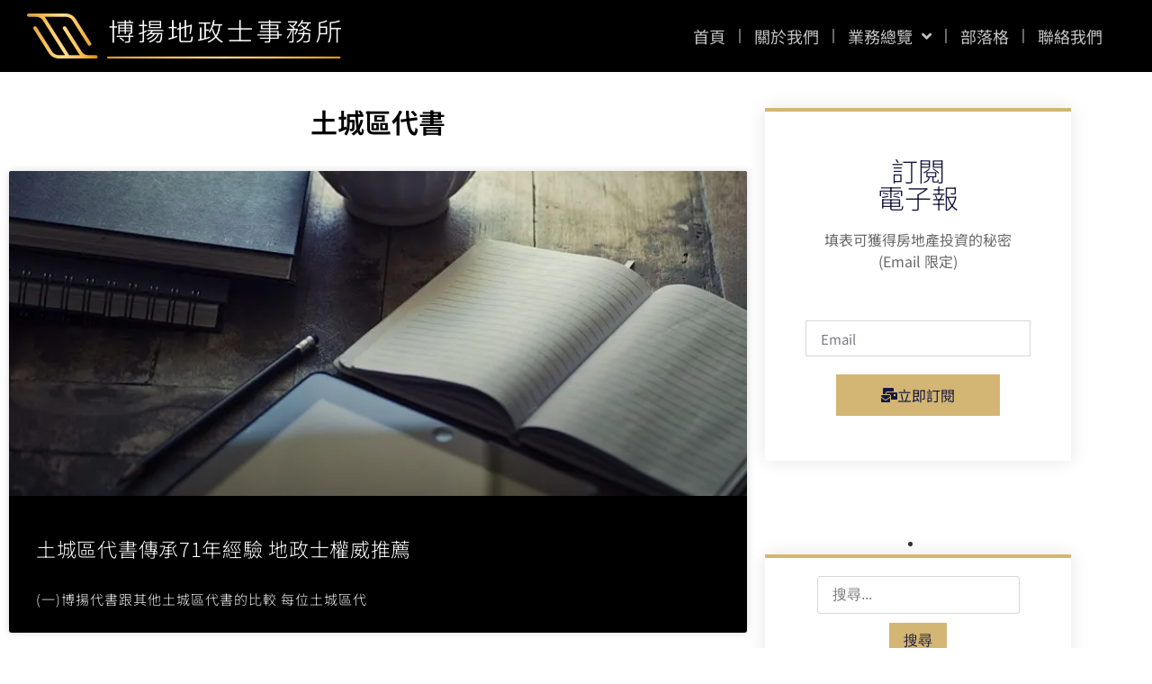

--- FILE ---
content_type: text/html; charset=UTF-8
request_url: https://good123.tw/category/great-taipei/new-taipei/tucheng/
body_size: 31351
content:
<!doctype html>
<html lang="zh-TW" prefix="og: https://ogp.me/ns#">
<head>
	<meta charset="UTF-8">
	<meta name="viewport" content="width=device-width, initial-scale=1">
	<link rel="profile" href="https://gmpg.org/xfn/11">
	<script data-cfasync="false" data-no-defer="1" data-no-minify="1" data-no-optimize="1">var ewww_webp_supported=!1;function check_webp_feature(A,e){var w;e=void 0!==e?e:function(){},ewww_webp_supported?e(ewww_webp_supported):((w=new Image).onload=function(){ewww_webp_supported=0<w.width&&0<w.height,e&&e(ewww_webp_supported)},w.onerror=function(){e&&e(!1)},w.src="data:image/webp;base64,"+{alpha:"UklGRkoAAABXRUJQVlA4WAoAAAAQAAAAAAAAAAAAQUxQSAwAAAARBxAR/Q9ERP8DAABWUDggGAAAABQBAJ0BKgEAAQAAAP4AAA3AAP7mtQAAAA=="}[A])}check_webp_feature("alpha");</script><script data-cfasync="false" data-no-defer="1" data-no-minify="1" data-no-optimize="1">var Arrive=function(c,w){"use strict";if(c.MutationObserver&&"undefined"!=typeof HTMLElement){var r,a=0,u=(r=HTMLElement.prototype.matches||HTMLElement.prototype.webkitMatchesSelector||HTMLElement.prototype.mozMatchesSelector||HTMLElement.prototype.msMatchesSelector,{matchesSelector:function(e,t){return e instanceof HTMLElement&&r.call(e,t)},addMethod:function(e,t,r){var a=e[t];e[t]=function(){return r.length==arguments.length?r.apply(this,arguments):"function"==typeof a?a.apply(this,arguments):void 0}},callCallbacks:function(e,t){t&&t.options.onceOnly&&1==t.firedElems.length&&(e=[e[0]]);for(var r,a=0;r=e[a];a++)r&&r.callback&&r.callback.call(r.elem,r.elem);t&&t.options.onceOnly&&1==t.firedElems.length&&t.me.unbindEventWithSelectorAndCallback.call(t.target,t.selector,t.callback)},checkChildNodesRecursively:function(e,t,r,a){for(var i,n=0;i=e[n];n++)r(i,t,a)&&a.push({callback:t.callback,elem:i}),0<i.childNodes.length&&u.checkChildNodesRecursively(i.childNodes,t,r,a)},mergeArrays:function(e,t){var r,a={};for(r in e)e.hasOwnProperty(r)&&(a[r]=e[r]);for(r in t)t.hasOwnProperty(r)&&(a[r]=t[r]);return a},toElementsArray:function(e){return e=void 0!==e&&("number"!=typeof e.length||e===c)?[e]:e}}),e=(l.prototype.addEvent=function(e,t,r,a){a={target:e,selector:t,options:r,callback:a,firedElems:[]};return this._beforeAdding&&this._beforeAdding(a),this._eventsBucket.push(a),a},l.prototype.removeEvent=function(e){for(var t,r=this._eventsBucket.length-1;t=this._eventsBucket[r];r--)e(t)&&(this._beforeRemoving&&this._beforeRemoving(t),(t=this._eventsBucket.splice(r,1))&&t.length&&(t[0].callback=null))},l.prototype.beforeAdding=function(e){this._beforeAdding=e},l.prototype.beforeRemoving=function(e){this._beforeRemoving=e},l),t=function(i,n){var o=new e,l=this,s={fireOnAttributesModification:!1};return o.beforeAdding(function(t){var e=t.target;e!==c.document&&e!==c||(e=document.getElementsByTagName("html")[0]);var r=new MutationObserver(function(e){n.call(this,e,t)}),a=i(t.options);r.observe(e,a),t.observer=r,t.me=l}),o.beforeRemoving(function(e){e.observer.disconnect()}),this.bindEvent=function(e,t,r){t=u.mergeArrays(s,t);for(var a=u.toElementsArray(this),i=0;i<a.length;i++)o.addEvent(a[i],e,t,r)},this.unbindEvent=function(){var r=u.toElementsArray(this);o.removeEvent(function(e){for(var t=0;t<r.length;t++)if(this===w||e.target===r[t])return!0;return!1})},this.unbindEventWithSelectorOrCallback=function(r){var a=u.toElementsArray(this),i=r,e="function"==typeof r?function(e){for(var t=0;t<a.length;t++)if((this===w||e.target===a[t])&&e.callback===i)return!0;return!1}:function(e){for(var t=0;t<a.length;t++)if((this===w||e.target===a[t])&&e.selector===r)return!0;return!1};o.removeEvent(e)},this.unbindEventWithSelectorAndCallback=function(r,a){var i=u.toElementsArray(this);o.removeEvent(function(e){for(var t=0;t<i.length;t++)if((this===w||e.target===i[t])&&e.selector===r&&e.callback===a)return!0;return!1})},this},i=new function(){var s={fireOnAttributesModification:!1,onceOnly:!1,existing:!1};function n(e,t,r){return!(!u.matchesSelector(e,t.selector)||(e._id===w&&(e._id=a++),-1!=t.firedElems.indexOf(e._id)))&&(t.firedElems.push(e._id),!0)}var c=(i=new t(function(e){var t={attributes:!1,childList:!0,subtree:!0};return e.fireOnAttributesModification&&(t.attributes=!0),t},function(e,i){e.forEach(function(e){var t=e.addedNodes,r=e.target,a=[];null!==t&&0<t.length?u.checkChildNodesRecursively(t,i,n,a):"attributes"===e.type&&n(r,i)&&a.push({callback:i.callback,elem:r}),u.callCallbacks(a,i)})})).bindEvent;return i.bindEvent=function(e,t,r){t=void 0===r?(r=t,s):u.mergeArrays(s,t);var a=u.toElementsArray(this);if(t.existing){for(var i=[],n=0;n<a.length;n++)for(var o=a[n].querySelectorAll(e),l=0;l<o.length;l++)i.push({callback:r,elem:o[l]});if(t.onceOnly&&i.length)return r.call(i[0].elem,i[0].elem);setTimeout(u.callCallbacks,1,i)}c.call(this,e,t,r)},i},o=new function(){var a={};function i(e,t){return u.matchesSelector(e,t.selector)}var n=(o=new t(function(){return{childList:!0,subtree:!0}},function(e,r){e.forEach(function(e){var t=e.removedNodes,e=[];null!==t&&0<t.length&&u.checkChildNodesRecursively(t,r,i,e),u.callCallbacks(e,r)})})).bindEvent;return o.bindEvent=function(e,t,r){t=void 0===r?(r=t,a):u.mergeArrays(a,t),n.call(this,e,t,r)},o};d(HTMLElement.prototype),d(NodeList.prototype),d(HTMLCollection.prototype),d(HTMLDocument.prototype),d(Window.prototype);var n={};return s(i,n,"unbindAllArrive"),s(o,n,"unbindAllLeave"),n}function l(){this._eventsBucket=[],this._beforeAdding=null,this._beforeRemoving=null}function s(e,t,r){u.addMethod(t,r,e.unbindEvent),u.addMethod(t,r,e.unbindEventWithSelectorOrCallback),u.addMethod(t,r,e.unbindEventWithSelectorAndCallback)}function d(e){e.arrive=i.bindEvent,s(i,e,"unbindArrive"),e.leave=o.bindEvent,s(o,e,"unbindLeave")}}(window,void 0),ewww_webp_supported=!1;function check_webp_feature(e,t){var r;ewww_webp_supported?t(ewww_webp_supported):((r=new Image).onload=function(){ewww_webp_supported=0<r.width&&0<r.height,t(ewww_webp_supported)},r.onerror=function(){t(!1)},r.src="data:image/webp;base64,"+{alpha:"UklGRkoAAABXRUJQVlA4WAoAAAAQAAAAAAAAAAAAQUxQSAwAAAARBxAR/Q9ERP8DAABWUDggGAAAABQBAJ0BKgEAAQAAAP4AAA3AAP7mtQAAAA==",animation:"UklGRlIAAABXRUJQVlA4WAoAAAASAAAAAAAAAAAAQU5JTQYAAAD/////AABBTk1GJgAAAAAAAAAAAAAAAAAAAGQAAABWUDhMDQAAAC8AAAAQBxAREYiI/gcA"}[e])}function ewwwLoadImages(e){if(e){for(var t=document.querySelectorAll(".batch-image img, .image-wrapper a, .ngg-pro-masonry-item a, .ngg-galleria-offscreen-seo-wrapper a"),r=0,a=t.length;r<a;r++)ewwwAttr(t[r],"data-src",t[r].getAttribute("data-webp")),ewwwAttr(t[r],"data-thumbnail",t[r].getAttribute("data-webp-thumbnail"));for(var i=document.querySelectorAll("div.woocommerce-product-gallery__image"),r=0,a=i.length;r<a;r++)ewwwAttr(i[r],"data-thumb",i[r].getAttribute("data-webp-thumb"))}for(var n=document.querySelectorAll("video"),r=0,a=n.length;r<a;r++)ewwwAttr(n[r],"poster",e?n[r].getAttribute("data-poster-webp"):n[r].getAttribute("data-poster-image"));for(var o,l=document.querySelectorAll("img.ewww_webp_lazy_load"),r=0,a=l.length;r<a;r++)e&&(ewwwAttr(l[r],"data-lazy-srcset",l[r].getAttribute("data-lazy-srcset-webp")),ewwwAttr(l[r],"data-srcset",l[r].getAttribute("data-srcset-webp")),ewwwAttr(l[r],"data-lazy-src",l[r].getAttribute("data-lazy-src-webp")),ewwwAttr(l[r],"data-src",l[r].getAttribute("data-src-webp")),ewwwAttr(l[r],"data-orig-file",l[r].getAttribute("data-webp-orig-file")),ewwwAttr(l[r],"data-medium-file",l[r].getAttribute("data-webp-medium-file")),ewwwAttr(l[r],"data-large-file",l[r].getAttribute("data-webp-large-file")),null!=(o=l[r].getAttribute("srcset"))&&!1!==o&&o.includes("R0lGOD")&&ewwwAttr(l[r],"src",l[r].getAttribute("data-lazy-src-webp"))),l[r].className=l[r].className.replace(/\bewww_webp_lazy_load\b/,"");for(var s=document.querySelectorAll(".ewww_webp"),r=0,a=s.length;r<a;r++)e?(ewwwAttr(s[r],"srcset",s[r].getAttribute("data-srcset-webp")),ewwwAttr(s[r],"src",s[r].getAttribute("data-src-webp")),ewwwAttr(s[r],"data-orig-file",s[r].getAttribute("data-webp-orig-file")),ewwwAttr(s[r],"data-medium-file",s[r].getAttribute("data-webp-medium-file")),ewwwAttr(s[r],"data-large-file",s[r].getAttribute("data-webp-large-file")),ewwwAttr(s[r],"data-large_image",s[r].getAttribute("data-webp-large_image")),ewwwAttr(s[r],"data-src",s[r].getAttribute("data-webp-src"))):(ewwwAttr(s[r],"srcset",s[r].getAttribute("data-srcset-img")),ewwwAttr(s[r],"src",s[r].getAttribute("data-src-img"))),s[r].className=s[r].className.replace(/\bewww_webp\b/,"ewww_webp_loaded");window.jQuery&&jQuery.fn.isotope&&jQuery.fn.imagesLoaded&&(jQuery(".fusion-posts-container-infinite").imagesLoaded(function(){jQuery(".fusion-posts-container-infinite").hasClass("isotope")&&jQuery(".fusion-posts-container-infinite").isotope()}),jQuery(".fusion-portfolio:not(.fusion-recent-works) .fusion-portfolio-wrapper").imagesLoaded(function(){jQuery(".fusion-portfolio:not(.fusion-recent-works) .fusion-portfolio-wrapper").isotope()}))}function ewwwWebPInit(e){ewwwLoadImages(e),ewwwNggLoadGalleries(e),document.arrive(".ewww_webp",function(){ewwwLoadImages(e)}),document.arrive(".ewww_webp_lazy_load",function(){ewwwLoadImages(e)}),document.arrive("videos",function(){ewwwLoadImages(e)}),"loading"==document.readyState?document.addEventListener("DOMContentLoaded",ewwwJSONParserInit):("undefined"!=typeof galleries&&ewwwNggParseGalleries(e),ewwwWooParseVariations(e))}function ewwwAttr(e,t,r){null!=r&&!1!==r&&e.setAttribute(t,r)}function ewwwJSONParserInit(){"undefined"!=typeof galleries&&check_webp_feature("alpha",ewwwNggParseGalleries),check_webp_feature("alpha",ewwwWooParseVariations)}function ewwwWooParseVariations(e){if(e)for(var t=document.querySelectorAll("form.variations_form"),r=0,a=t.length;r<a;r++){var i=t[r].getAttribute("data-product_variations"),n=!1;try{for(var o in i=JSON.parse(i))void 0!==i[o]&&void 0!==i[o].image&&(void 0!==i[o].image.src_webp&&(i[o].image.src=i[o].image.src_webp,n=!0),void 0!==i[o].image.srcset_webp&&(i[o].image.srcset=i[o].image.srcset_webp,n=!0),void 0!==i[o].image.full_src_webp&&(i[o].image.full_src=i[o].image.full_src_webp,n=!0),void 0!==i[o].image.gallery_thumbnail_src_webp&&(i[o].image.gallery_thumbnail_src=i[o].image.gallery_thumbnail_src_webp,n=!0),void 0!==i[o].image.thumb_src_webp&&(i[o].image.thumb_src=i[o].image.thumb_src_webp,n=!0));n&&ewwwAttr(t[r],"data-product_variations",JSON.stringify(i))}catch(e){}}}function ewwwNggParseGalleries(e){if(e)for(var t in galleries){var r=galleries[t];galleries[t].images_list=ewwwNggParseImageList(r.images_list)}}function ewwwNggLoadGalleries(e){e&&document.addEventListener("ngg.galleria.themeadded",function(e,t){window.ngg_galleria._create_backup=window.ngg_galleria.create,window.ngg_galleria.create=function(e,t){var r=$(e).data("id");return galleries["gallery_"+r].images_list=ewwwNggParseImageList(galleries["gallery_"+r].images_list),window.ngg_galleria._create_backup(e,t)}})}function ewwwNggParseImageList(e){for(var t in e){var r=e[t];if(void 0!==r["image-webp"]&&(e[t].image=r["image-webp"],delete e[t]["image-webp"]),void 0!==r["thumb-webp"]&&(e[t].thumb=r["thumb-webp"],delete e[t]["thumb-webp"]),void 0!==r.full_image_webp&&(e[t].full_image=r.full_image_webp,delete e[t].full_image_webp),void 0!==r.srcsets)for(var a in r.srcsets)nggSrcset=r.srcsets[a],void 0!==r.srcsets[a+"-webp"]&&(e[t].srcsets[a]=r.srcsets[a+"-webp"],delete e[t].srcsets[a+"-webp"]);if(void 0!==r.full_srcsets)for(var i in r.full_srcsets)nggFSrcset=r.full_srcsets[i],void 0!==r.full_srcsets[i+"-webp"]&&(e[t].full_srcsets[i]=r.full_srcsets[i+"-webp"],delete e[t].full_srcsets[i+"-webp"])}return e}check_webp_feature("alpha",ewwwWebPInit);</script>	<style>img:is([sizes="auto" i], [sizes^="auto," i]) { contain-intrinsic-size: 3000px 1500px }</style>
	<link rel="preload" as="font" href="https://fonts.gstatic.com/s/notosanstc/v20/-nF7OG829Oofr2wohFbTp9iFOisNA_cTyNromxqQuEMQ2wHYwbnmy1R1jDujLebozBXCo2qYhRo.111.woff2" data-wpacu-preload-google-font="1" crossorigin>
<link rel="preload" as="font" href="https://fonts.gstatic.com/s/notosanstc/v20/-nFkOG829Oofr2wohFbTp9i9gwQvDt1T39Cx8GLqqFgF1gfCybqlyVAxgTa5Jtz_zCzHs2CN4HYM28s.110.woff2" data-wpacu-preload-google-font="1" crossorigin>
<link rel="preload" as="font" href="https://fonts.gstatic.com/s/notosanstc/v20/-nF7OG829Oofr2wohFbTp9iFOisNA_cTyNromxqQuEMQ2wHYwbnmy1R1jDujLebozBXCo2qYhRo.110.woff2" data-wpacu-preload-google-font="1" crossorigin>
<link rel="preload" as="font" href="https://fonts.gstatic.com/s/notosanstc/v20/-nFkOG829Oofr2wohFbTp9i9gwQvDt1T39Cx8GLqqFgF1gfCybqlyVAxgTa5Jtz_zCzHs2CN4HYM28s.112.woff2" data-wpacu-preload-google-font="1" crossorigin>
<link rel="preload" as="font" href="https://fonts.gstatic.com/s/notosanstc/v20/-nFkOG829Oofr2wohFbTp9i9gwQvDt1T39Cx8GLqqFgF1gfCybqlyVAxgTa5Jtz_zCzHs2CN4HYM28s.113.woff2" data-wpacu-preload-google-font="1" crossorigin>
<link rel="preload" as="font" href="https://fonts.gstatic.com/s/notosanstc/v20/-nFkOG829Oofr2wohFbTp9i9gwQvDt1T39Cx8GLqqFgF1gfCybqlyVAxgTa5Jtz_zCzHs2CN4HYM28s.115.woff2" data-wpacu-preload-google-font="1" crossorigin>

<!-- Search Engine Optimization by Rank Math - https://rankmath.com/ -->
<title>土城區代書 彙整 《博揚地政士事務所》</title>
<meta name="robots" content="follow, index, max-snippet:-1, max-video-preview:-1, max-image-preview:large"/>
<link rel="canonical" href="https://good123.tw/category/great-taipei/new-taipei/tucheng/" />
<meta property="og:locale" content="zh_TW" />
<meta property="og:type" content="article" />
<meta property="og:title" content="土城區代書 彙整 《博揚地政士事務所》" />
<meta property="og:url" content="https://good123.tw/category/great-taipei/new-taipei/tucheng/" />
<meta property="og:site_name" content="《博揚地政士事務所》" />
<meta property="article:publisher" content="https://www.facebook.com/good123.tw" />
<meta property="og:image" content="https://good123.tw/wp-content/uploads/20210823170005_75.png" />
<meta property="og:image:secure_url" content="https://good123.tw/wp-content/uploads/20210823170005_75.png" />
<meta property="og:image:width" content="1200" />
<meta property="og:image:height" content="630" />
<meta property="og:image:alt" content="logo" />
<meta property="og:image:type" content="image/png" />
<meta name="twitter:card" content="summary_large_image" />
<meta name="twitter:title" content="土城區代書 彙整 《博揚地政士事務所》" />
<meta name="twitter:site" content="@good123t" />
<meta name="twitter:image" content="https://good123.tw/wp-content/uploads/20210823170005_75.png" />
<meta name="twitter:label1" content="文章" />
<meta name="twitter:data1" content="1" />
<script type="application/ld+json" class="rank-math-schema">{"@context":"https://schema.org","@graph":[{"@type":"Organization","@id":"https://good123.tw/#organization","name":"\u300a\u535a\u63da\u5730\u653f\u58eb\u4e8b\u52d9\u6240\u300b","sameAs":["https://www.facebook.com/good123.tw","https://twitter.com/good123t"]},{"@type":"WebSite","@id":"https://good123.tw/#website","url":"https://good123.tw","name":"\u300a\u535a\u63da\u5730\u653f\u58eb\u4e8b\u52d9\u6240\u300b","publisher":{"@id":"https://good123.tw/#organization"},"inLanguage":"zh-TW"},{"@type":"BreadcrumbList","@id":"https://good123.tw/category/great-taipei/new-taipei/tucheng/#breadcrumb","itemListElement":[{"@type":"ListItem","position":"1","item":{"@id":"https://good123.tw/category/great-taipei/new-taipei/tucheng/","name":"\u571f\u57ce\u5340\u4ee3\u66f8"}}]},{"@type":"CollectionPage","@id":"https://good123.tw/category/great-taipei/new-taipei/tucheng/#webpage","url":"https://good123.tw/category/great-taipei/new-taipei/tucheng/","name":"\u571f\u57ce\u5340\u4ee3\u66f8 \u5f59\u6574 \u300a\u535a\u63da\u5730\u653f\u58eb\u4e8b\u52d9\u6240\u300b","isPartOf":{"@id":"https://good123.tw/#website"},"inLanguage":"zh-TW","breadcrumb":{"@id":"https://good123.tw/category/great-taipei/new-taipei/tucheng/#breadcrumb"}}]}</script>
<!-- /Rank Math WordPress SEO plugin -->

<link rel='dns-prefetch' href='//stats.wp.com' />

<style id='wp-emoji-styles-inline-css'>

	img.wp-smiley, img.emoji {
		display: inline !important;
		border: none !important;
		box-shadow: none !important;
		height: 1em !important;
		width: 1em !important;
		margin: 0 0.07em !important;
		vertical-align: -0.1em !important;
		background: none !important;
		padding: 0 !important;
	}
</style>
<link rel='stylesheet' id='wp-block-library-css' href='https://good123.tw/wp-includes/css/dist/block-library/style.min.css?ver=6.8.3' media='all' />
<style id='achang-pencil-box-style-box-style-inline-css'>
.apb-highlighter-highlight{background:linear-gradient(to top,var(--apb-highlighter-color,#fff59d) 60%,transparent 60%);padding:2px 4px}.apb-highlighter-highlight,.apb-highlighter-line{border-radius:2px;-webkit-box-decoration-break:clone;box-decoration-break:clone;display:inline}.apb-highlighter-line{background:linear-gradient(transparent 40%,hsla(0,0%,100%,0) 40%,var(--apb-highlighter-color,#ccff90) 50%,transparent 70%);padding:3px 6px}.apb-underline{background:transparent;-webkit-box-decoration-break:clone;box-decoration-break:clone;display:inline;padding-bottom:2px;text-decoration:none}.apb-underline-normal{border-bottom:2px solid var(--apb-underline-color,red);padding-bottom:3px}.apb-underline-wavy{text-decoration-color:var(--apb-underline-color,red);text-decoration-line:underline;-webkit-text-decoration-skip-ink:none;text-decoration-skip-ink:none;text-decoration-style:wavy;text-decoration-thickness:2px;text-underline-offset:3px}.apb-underline-dashed{border-bottom:2px dashed var(--apb-underline-color,red);padding-bottom:3px}.apb-underline-crayon{background:linear-gradient(transparent 40%,hsla(0,0%,100%,0) 40%,var(--apb-underline-color,red) 90%,transparent 95%);border-radius:3px;padding:3px 6px;position:relative}.apb-font-size{display:inline}.apb-style-box{margin:1em 0;position:relative}.apb-style-box .apb-box-title{align-items:center;color:var(--apb-title-color,inherit);display:flex;font-size:var(--apb-title-font-size,1.2em);font-weight:700}.apb-style-box .apb-box-title .apb-title-icon{font-size:1em;margin-right:10px}.apb-style-box .apb-box-title .apb-title-text{flex-grow:1}.apb-style-box .apb-box-content>:first-child{margin-top:0}.apb-style-box .apb-box-content>:last-child{margin-bottom:0}.apb-layout-info{border-color:var(--apb-box-color,#ddd);border-radius:4px;border-style:var(--apb-border-line-style,solid);border-width:var(--apb-border-width,2px)}.apb-layout-info .apb-box-title{background-color:var(--apb-box-color,#ddd);color:var(--apb-title-color,#333);padding:10px 15px}.apb-layout-info .apb-box-content{background-color:#fff;padding:15px}.apb-layout-alert{border:1px solid transparent;border-radius:.375rem;padding:1rem}.apb-layout-alert .apb-box-content,.apb-layout-alert .apb-box-title{background:transparent;padding:0}.apb-layout-alert .apb-box-title{margin-bottom:.5rem}.apb-layout-alert.apb-alert-type-custom{background-color:var(--apb-box-color,#cfe2ff);border-color:var(--apb-border-color,#9ec5fe);border-style:var(--apb-border-line-style,solid);border-width:var(--apb-border-width,1px);color:var(--apb-title-color,#333)}.apb-layout-alert.apb-alert-type-custom .apb-box-title{color:var(--apb-title-color,#333)}.apb-layout-alert.apb-alert-type-info{background-color:#cfe2ff;border-color:#9ec5fe;color:#0a58ca}.apb-layout-alert.apb-alert-type-info .apb-box-title{color:var(--apb-title-color,#0a58ca)}.apb-layout-alert.apb-alert-type-success{background-color:#d1e7dd;border-color:#a3cfbb;color:#146c43}.apb-layout-alert.apb-alert-type-success .apb-box-title{color:var(--apb-title-color,#146c43)}.apb-layout-alert.apb-alert-type-warning{background-color:#fff3cd;border-color:#ffecb5;color:#664d03}.apb-layout-alert.apb-alert-type-warning .apb-box-title{color:var(--apb-title-color,#664d03)}.apb-layout-alert.apb-alert-type-danger{background-color:#f8d7da;border-color:#f1aeb5;color:#842029}.apb-layout-alert.apb-alert-type-danger .apb-box-title{color:var(--apb-title-color,#842029)}.apb-layout-morandi-alert{background-color:var(--apb-box-color,#f7f4eb);border:1px solid var(--apb-box-color,#f7f4eb);border-left:var(--apb-border-width,4px) solid var(--apb-border-color,#d9d2c6);border-radius:.375rem;box-shadow:0 1px 2px 0 rgba(0,0,0,.05);padding:1rem}.apb-layout-morandi-alert .apb-box-title{background:transparent;color:var(--apb-title-color,#2d3748);font-size:var(--apb-title-font-size,1em);font-weight:700;margin-bottom:.25rem;padding:0}.apb-layout-morandi-alert .apb-box-content{background:transparent;color:#4a5568;padding:0}.apb-layout-centered-title{background-color:#fff;border-color:var(--apb-box-color,#ddd);border-radius:4px;border-style:var(--apb-border-line-style,solid);border-width:var(--apb-border-width,2px);margin-top:1.5em;padding:25px 15px 15px;position:relative}.apb-layout-centered-title .apb-box-title{background:var(--apb-title-bg-color,#fff);color:var(--apb-title-color,var(--apb-box-color,#333));left:20px;padding:0 10px;position:absolute;top:-.8em}.apb-layout-centered-title .apb-box-content{background:transparent;padding:0}.wp-block-achang-pencil-box-code-box{border-radius:8px;box-shadow:0 2px 8px rgba(0,0,0,.1);font-family:Consolas,Monaco,Courier New,monospace;margin:1.5em 0;overflow:hidden;position:relative}.wp-block-achang-pencil-box-code-box .apb-code-box-header{align-items:center;border-bottom:1px solid;display:flex;font-size:13px;font-weight:500;justify-content:space-between;padding:12px 16px;position:relative}.wp-block-achang-pencil-box-code-box .apb-code-box-header .apb-code-language{font-family:-apple-system,BlinkMacSystemFont,Segoe UI,Roboto,sans-serif}.wp-block-achang-pencil-box-code-box .apb-code-content-wrapper{background:transparent;display:flex;max-height:500px;overflow:hidden;position:relative}.wp-block-achang-pencil-box-code-box .apb-line-numbers{border-right:1px solid;flex-shrink:0;font-size:14px;line-height:1.5;min-width:50px;overflow-y:auto;padding:16px 8px;text-align:right;-webkit-user-select:none;-moz-user-select:none;user-select:none;-ms-overflow-style:none;position:relative;scrollbar-width:none;z-index:1}.wp-block-achang-pencil-box-code-box .apb-line-numbers::-webkit-scrollbar{display:none}.wp-block-achang-pencil-box-code-box .apb-line-numbers .apb-line-number{display:block;line-height:1.5;white-space:nowrap}.wp-block-achang-pencil-box-code-box .apb-code-box-content{background:transparent;flex:1;font-size:14px;line-height:1.5;margin:0;min-width:0;overflow:auto;padding:16px;position:relative;white-space:pre!important;z-index:0}.wp-block-achang-pencil-box-code-box .apb-code-box-content code{background:transparent;border:none;display:block;font-family:inherit;font-size:inherit;line-height:inherit;margin:0;overflow-wrap:normal!important;padding:0;white-space:pre!important;word-break:normal!important}.wp-block-achang-pencil-box-code-box .apb-code-box-content code .token{display:inline}.wp-block-achang-pencil-box-code-box .apb-copy-button{background:transparent;border:1px solid;border-radius:4px;cursor:pointer;font-family:-apple-system,BlinkMacSystemFont,Segoe UI,Roboto,sans-serif;font-size:12px;padding:6px 12px;transition:all .2s ease}.wp-block-achang-pencil-box-code-box .apb-copy-button:hover{opacity:.8}.wp-block-achang-pencil-box-code-box .apb-copy-button:active{transform:scale(.95)}.wp-block-achang-pencil-box-code-box .apb-copy-button.apb-copy-success{animation:copySuccess .6s ease;background-color:#d4edda!important;border-color:#28a745!important;color:#155724!important}.wp-block-achang-pencil-box-code-box .apb-copy-button.apb-copy-error{animation:copyError .6s ease;background-color:#f8d7da!important;border-color:#dc3545!important;color:#721c24!important}.wp-block-achang-pencil-box-code-box .apb-copy-button-standalone{position:absolute;right:12px;top:12px;z-index:1}.apb-code-style-style-1{background:#f8f9fa;border:1px solid #e9ecef}.apb-code-style-style-1 .apb-code-box-header{background:#fff;border-bottom-color:#dee2e6;color:#495057}.apb-code-style-style-1 .apb-line-numbers{background:#f1f3f4;border-right-color:#dee2e6;color:#6c757d}.apb-code-style-style-1 .apb-code-box-content{background:#fff;color:#212529;text-shadow:none}.apb-code-style-style-1 .apb-code-box-content code[class*=language-]{text-shadow:none}.apb-code-style-style-1 .apb-copy-button{background:hsla(0,0%,100%,.8);border-color:#6c757d;color:#495057}.apb-code-style-style-1 .apb-copy-button:hover{background:#f8f9fa;border-color:#495057}.apb-code-style-style-1 .apb-copy-button.apb-copy-success{background:#d4edda;border-color:#28a745;color:#155724}.apb-code-style-style-1 .apb-copy-button.apb-copy-error{background:#f8d7da;border-color:#dc3545;color:#721c24}.apb-code-style-style-1 code .token.cdata,.apb-code-style-style-1 code .token.comment,.apb-code-style-style-1 code .token.doctype,.apb-code-style-style-1 code .token.prolog{color:#5a6b73}.apb-code-style-style-1 code .token.punctuation{color:#666}.apb-code-style-style-1 code .token.boolean,.apb-code-style-style-1 code .token.constant,.apb-code-style-style-1 code .token.deleted,.apb-code-style-style-1 code .token.number,.apb-code-style-style-1 code .token.property,.apb-code-style-style-1 code .token.symbol,.apb-code-style-style-1 code .token.tag{color:#d73a49}.apb-code-style-style-1 code .token.attr-name,.apb-code-style-style-1 code .token.builtin,.apb-code-style-style-1 code .token.char,.apb-code-style-style-1 code .token.inserted,.apb-code-style-style-1 code .token.selector,.apb-code-style-style-1 code .token.string{color:#22863a}.apb-code-style-style-1 code .token.entity,.apb-code-style-style-1 code .token.operator,.apb-code-style-style-1 code .token.url{color:#6f42c1}.apb-code-style-style-1 code .token.atrule,.apb-code-style-style-1 code .token.attr-value,.apb-code-style-style-1 code .token.keyword{color:#005cc5}.apb-code-style-style-1 code .token.class-name,.apb-code-style-style-1 code .token.function{color:#6f42c1}.apb-code-style-style-1 code .token.important,.apb-code-style-style-1 code .token.regex,.apb-code-style-style-1 code .token.variable{color:#e36209}.apb-code-style-style-2{background:#1e1e1e;border:1px solid #333}.apb-code-style-style-2 .apb-code-box-header{background:#2d2d30;border-bottom-color:#3e3e42;color:#ccc}.apb-code-style-style-2 .apb-line-numbers{background:#252526;border-right-color:#3e3e42;color:#858585}.apb-code-style-style-2 .apb-code-box-content{background:#1e1e1e;color:#f0f0f0}.apb-code-style-style-2 .apb-copy-button{background:rgba(45,45,48,.8);border-color:#6c6c6c;color:#ccc}.apb-code-style-style-2 .apb-copy-button:hover{background:#3e3e42;border-color:#ccc}.apb-code-style-style-2 .apb-copy-button.apb-copy-success{background:#0e5132;border-color:#28a745;color:#d4edda}.apb-code-style-style-2 .apb-copy-button.apb-copy-error{background:#58151c;border-color:#dc3545;color:#f8d7da}.apb-code-style-style-2 code .token.cdata,.apb-code-style-style-2 code .token.comment,.apb-code-style-style-2 code .token.doctype,.apb-code-style-style-2 code .token.prolog{color:#6a9955}.apb-code-style-style-2 code .token.punctuation{color:#d4d4d4}.apb-code-style-style-2 code .token.boolean,.apb-code-style-style-2 code .token.constant,.apb-code-style-style-2 code .token.deleted,.apb-code-style-style-2 code .token.number,.apb-code-style-style-2 code .token.property,.apb-code-style-style-2 code .token.symbol,.apb-code-style-style-2 code .token.tag{color:#b5cea8}.apb-code-style-style-2 code .token.attr-name,.apb-code-style-style-2 code .token.builtin,.apb-code-style-style-2 code .token.char,.apb-code-style-style-2 code .token.inserted,.apb-code-style-style-2 code .token.selector,.apb-code-style-style-2 code .token.string{color:#ce9178}.apb-code-style-style-2 code .token.entity,.apb-code-style-style-2 code .token.operator,.apb-code-style-style-2 code .token.url{color:#d4d4d4}.apb-code-style-style-2 code .token.atrule,.apb-code-style-style-2 code .token.attr-value,.apb-code-style-style-2 code .token.keyword{color:#569cd6}.apb-code-style-style-2 code .token.class-name,.apb-code-style-style-2 code .token.function{color:#dcdcaa}.apb-code-style-style-2 code .token.important,.apb-code-style-style-2 code .token.regex,.apb-code-style-style-2 code .token.variable{color:#ff8c00}@keyframes copySuccess{0%{transform:scale(1)}50%{background-color:#28a745;color:#fff;transform:scale(1.1)}to{transform:scale(1)}}@keyframes copyError{0%{transform:translateX(0)}25%{transform:translateX(-5px)}75%{transform:translateX(5px)}to{transform:translateX(0)}}@media(max-width:768px){.wp-block-achang-pencil-box-code-box .apb-code-box-header{font-size:12px;padding:10px 12px}.wp-block-achang-pencil-box-code-box .apb-line-numbers{font-size:11px;min-width:35px;padding:12px 6px}.wp-block-achang-pencil-box-code-box .apb-code-box-content{font-size:13px;padding:12px}.wp-block-achang-pencil-box-code-box .apb-copy-button{font-size:11px;padding:4px 8px}}@media print{.wp-block-achang-pencil-box-code-box{border:1px solid #000;box-shadow:none}.wp-block-achang-pencil-box-code-box .apb-copy-button{display:none}.wp-block-achang-pencil-box-code-box .apb-code-content-wrapper{max-height:none;overflow:visible}}

</style>
<link rel='stylesheet' id='mediaelement-css' href='https://good123.tw/wp-includes/js/mediaelement/mediaelementplayer-legacy.min.css?ver=4.2.17' media='all' />
<link rel='stylesheet' id='wp-mediaelement-css' href='https://good123.tw/wp-includes/js/mediaelement/wp-mediaelement.min.css?ver=6.8.3' media='all' />
<style id='jetpack-sharing-buttons-style-inline-css'>
.jetpack-sharing-buttons__services-list{display:flex;flex-direction:row;flex-wrap:wrap;gap:0;list-style-type:none;margin:5px;padding:0}.jetpack-sharing-buttons__services-list.has-small-icon-size{font-size:12px}.jetpack-sharing-buttons__services-list.has-normal-icon-size{font-size:16px}.jetpack-sharing-buttons__services-list.has-large-icon-size{font-size:24px}.jetpack-sharing-buttons__services-list.has-huge-icon-size{font-size:36px}@media print{.jetpack-sharing-buttons__services-list{display:none!important}}.editor-styles-wrapper .wp-block-jetpack-sharing-buttons{gap:0;padding-inline-start:0}ul.jetpack-sharing-buttons__services-list.has-background{padding:1.25em 2.375em}
</style>
<style id='global-styles-inline-css'>
:root{--wp--preset--aspect-ratio--square: 1;--wp--preset--aspect-ratio--4-3: 4/3;--wp--preset--aspect-ratio--3-4: 3/4;--wp--preset--aspect-ratio--3-2: 3/2;--wp--preset--aspect-ratio--2-3: 2/3;--wp--preset--aspect-ratio--16-9: 16/9;--wp--preset--aspect-ratio--9-16: 9/16;--wp--preset--color--black: #000000;--wp--preset--color--cyan-bluish-gray: #abb8c3;--wp--preset--color--white: #ffffff;--wp--preset--color--pale-pink: #f78da7;--wp--preset--color--vivid-red: #cf2e2e;--wp--preset--color--luminous-vivid-orange: #ff6900;--wp--preset--color--luminous-vivid-amber: #fcb900;--wp--preset--color--light-green-cyan: #7bdcb5;--wp--preset--color--vivid-green-cyan: #00d084;--wp--preset--color--pale-cyan-blue: #8ed1fc;--wp--preset--color--vivid-cyan-blue: #0693e3;--wp--preset--color--vivid-purple: #9b51e0;--wp--preset--gradient--vivid-cyan-blue-to-vivid-purple: linear-gradient(135deg,rgba(6,147,227,1) 0%,rgb(155,81,224) 100%);--wp--preset--gradient--light-green-cyan-to-vivid-green-cyan: linear-gradient(135deg,rgb(122,220,180) 0%,rgb(0,208,130) 100%);--wp--preset--gradient--luminous-vivid-amber-to-luminous-vivid-orange: linear-gradient(135deg,rgba(252,185,0,1) 0%,rgba(255,105,0,1) 100%);--wp--preset--gradient--luminous-vivid-orange-to-vivid-red: linear-gradient(135deg,rgba(255,105,0,1) 0%,rgb(207,46,46) 100%);--wp--preset--gradient--very-light-gray-to-cyan-bluish-gray: linear-gradient(135deg,rgb(238,238,238) 0%,rgb(169,184,195) 100%);--wp--preset--gradient--cool-to-warm-spectrum: linear-gradient(135deg,rgb(74,234,220) 0%,rgb(151,120,209) 20%,rgb(207,42,186) 40%,rgb(238,44,130) 60%,rgb(251,105,98) 80%,rgb(254,248,76) 100%);--wp--preset--gradient--blush-light-purple: linear-gradient(135deg,rgb(255,206,236) 0%,rgb(152,150,240) 100%);--wp--preset--gradient--blush-bordeaux: linear-gradient(135deg,rgb(254,205,165) 0%,rgb(254,45,45) 50%,rgb(107,0,62) 100%);--wp--preset--gradient--luminous-dusk: linear-gradient(135deg,rgb(255,203,112) 0%,rgb(199,81,192) 50%,rgb(65,88,208) 100%);--wp--preset--gradient--pale-ocean: linear-gradient(135deg,rgb(255,245,203) 0%,rgb(182,227,212) 50%,rgb(51,167,181) 100%);--wp--preset--gradient--electric-grass: linear-gradient(135deg,rgb(202,248,128) 0%,rgb(113,206,126) 100%);--wp--preset--gradient--midnight: linear-gradient(135deg,rgb(2,3,129) 0%,rgb(40,116,252) 100%);--wp--preset--font-size--small: 13px;--wp--preset--font-size--medium: 20px;--wp--preset--font-size--large: 36px;--wp--preset--font-size--x-large: 42px;--wp--preset--spacing--20: 0.44rem;--wp--preset--spacing--30: 0.67rem;--wp--preset--spacing--40: 1rem;--wp--preset--spacing--50: 1.5rem;--wp--preset--spacing--60: 2.25rem;--wp--preset--spacing--70: 3.38rem;--wp--preset--spacing--80: 5.06rem;--wp--preset--shadow--natural: 6px 6px 9px rgba(0, 0, 0, 0.2);--wp--preset--shadow--deep: 12px 12px 50px rgba(0, 0, 0, 0.4);--wp--preset--shadow--sharp: 6px 6px 0px rgba(0, 0, 0, 0.2);--wp--preset--shadow--outlined: 6px 6px 0px -3px rgba(255, 255, 255, 1), 6px 6px rgba(0, 0, 0, 1);--wp--preset--shadow--crisp: 6px 6px 0px rgba(0, 0, 0, 1);}:root { --wp--style--global--content-size: 800px;--wp--style--global--wide-size: 1200px; }:where(body) { margin: 0; }.wp-site-blocks > .alignleft { float: left; margin-right: 2em; }.wp-site-blocks > .alignright { float: right; margin-left: 2em; }.wp-site-blocks > .aligncenter { justify-content: center; margin-left: auto; margin-right: auto; }:where(.wp-site-blocks) > * { margin-block-start: 24px; margin-block-end: 0; }:where(.wp-site-blocks) > :first-child { margin-block-start: 0; }:where(.wp-site-blocks) > :last-child { margin-block-end: 0; }:root { --wp--style--block-gap: 24px; }:root :where(.is-layout-flow) > :first-child{margin-block-start: 0;}:root :where(.is-layout-flow) > :last-child{margin-block-end: 0;}:root :where(.is-layout-flow) > *{margin-block-start: 24px;margin-block-end: 0;}:root :where(.is-layout-constrained) > :first-child{margin-block-start: 0;}:root :where(.is-layout-constrained) > :last-child{margin-block-end: 0;}:root :where(.is-layout-constrained) > *{margin-block-start: 24px;margin-block-end: 0;}:root :where(.is-layout-flex){gap: 24px;}:root :where(.is-layout-grid){gap: 24px;}.is-layout-flow > .alignleft{float: left;margin-inline-start: 0;margin-inline-end: 2em;}.is-layout-flow > .alignright{float: right;margin-inline-start: 2em;margin-inline-end: 0;}.is-layout-flow > .aligncenter{margin-left: auto !important;margin-right: auto !important;}.is-layout-constrained > .alignleft{float: left;margin-inline-start: 0;margin-inline-end: 2em;}.is-layout-constrained > .alignright{float: right;margin-inline-start: 2em;margin-inline-end: 0;}.is-layout-constrained > .aligncenter{margin-left: auto !important;margin-right: auto !important;}.is-layout-constrained > :where(:not(.alignleft):not(.alignright):not(.alignfull)){max-width: var(--wp--style--global--content-size);margin-left: auto !important;margin-right: auto !important;}.is-layout-constrained > .alignwide{max-width: var(--wp--style--global--wide-size);}body .is-layout-flex{display: flex;}.is-layout-flex{flex-wrap: wrap;align-items: center;}.is-layout-flex > :is(*, div){margin: 0;}body .is-layout-grid{display: grid;}.is-layout-grid > :is(*, div){margin: 0;}body{padding-top: 0px;padding-right: 0px;padding-bottom: 0px;padding-left: 0px;}a:where(:not(.wp-element-button)){text-decoration: underline;}:root :where(.wp-element-button, .wp-block-button__link){background-color: #32373c;border-width: 0;color: #fff;font-family: inherit;font-size: inherit;line-height: inherit;padding: calc(0.667em + 2px) calc(1.333em + 2px);text-decoration: none;}.has-black-color{color: var(--wp--preset--color--black) !important;}.has-cyan-bluish-gray-color{color: var(--wp--preset--color--cyan-bluish-gray) !important;}.has-white-color{color: var(--wp--preset--color--white) !important;}.has-pale-pink-color{color: var(--wp--preset--color--pale-pink) !important;}.has-vivid-red-color{color: var(--wp--preset--color--vivid-red) !important;}.has-luminous-vivid-orange-color{color: var(--wp--preset--color--luminous-vivid-orange) !important;}.has-luminous-vivid-amber-color{color: var(--wp--preset--color--luminous-vivid-amber) !important;}.has-light-green-cyan-color{color: var(--wp--preset--color--light-green-cyan) !important;}.has-vivid-green-cyan-color{color: var(--wp--preset--color--vivid-green-cyan) !important;}.has-pale-cyan-blue-color{color: var(--wp--preset--color--pale-cyan-blue) !important;}.has-vivid-cyan-blue-color{color: var(--wp--preset--color--vivid-cyan-blue) !important;}.has-vivid-purple-color{color: var(--wp--preset--color--vivid-purple) !important;}.has-black-background-color{background-color: var(--wp--preset--color--black) !important;}.has-cyan-bluish-gray-background-color{background-color: var(--wp--preset--color--cyan-bluish-gray) !important;}.has-white-background-color{background-color: var(--wp--preset--color--white) !important;}.has-pale-pink-background-color{background-color: var(--wp--preset--color--pale-pink) !important;}.has-vivid-red-background-color{background-color: var(--wp--preset--color--vivid-red) !important;}.has-luminous-vivid-orange-background-color{background-color: var(--wp--preset--color--luminous-vivid-orange) !important;}.has-luminous-vivid-amber-background-color{background-color: var(--wp--preset--color--luminous-vivid-amber) !important;}.has-light-green-cyan-background-color{background-color: var(--wp--preset--color--light-green-cyan) !important;}.has-vivid-green-cyan-background-color{background-color: var(--wp--preset--color--vivid-green-cyan) !important;}.has-pale-cyan-blue-background-color{background-color: var(--wp--preset--color--pale-cyan-blue) !important;}.has-vivid-cyan-blue-background-color{background-color: var(--wp--preset--color--vivid-cyan-blue) !important;}.has-vivid-purple-background-color{background-color: var(--wp--preset--color--vivid-purple) !important;}.has-black-border-color{border-color: var(--wp--preset--color--black) !important;}.has-cyan-bluish-gray-border-color{border-color: var(--wp--preset--color--cyan-bluish-gray) !important;}.has-white-border-color{border-color: var(--wp--preset--color--white) !important;}.has-pale-pink-border-color{border-color: var(--wp--preset--color--pale-pink) !important;}.has-vivid-red-border-color{border-color: var(--wp--preset--color--vivid-red) !important;}.has-luminous-vivid-orange-border-color{border-color: var(--wp--preset--color--luminous-vivid-orange) !important;}.has-luminous-vivid-amber-border-color{border-color: var(--wp--preset--color--luminous-vivid-amber) !important;}.has-light-green-cyan-border-color{border-color: var(--wp--preset--color--light-green-cyan) !important;}.has-vivid-green-cyan-border-color{border-color: var(--wp--preset--color--vivid-green-cyan) !important;}.has-pale-cyan-blue-border-color{border-color: var(--wp--preset--color--pale-cyan-blue) !important;}.has-vivid-cyan-blue-border-color{border-color: var(--wp--preset--color--vivid-cyan-blue) !important;}.has-vivid-purple-border-color{border-color: var(--wp--preset--color--vivid-purple) !important;}.has-vivid-cyan-blue-to-vivid-purple-gradient-background{background: var(--wp--preset--gradient--vivid-cyan-blue-to-vivid-purple) !important;}.has-light-green-cyan-to-vivid-green-cyan-gradient-background{background: var(--wp--preset--gradient--light-green-cyan-to-vivid-green-cyan) !important;}.has-luminous-vivid-amber-to-luminous-vivid-orange-gradient-background{background: var(--wp--preset--gradient--luminous-vivid-amber-to-luminous-vivid-orange) !important;}.has-luminous-vivid-orange-to-vivid-red-gradient-background{background: var(--wp--preset--gradient--luminous-vivid-orange-to-vivid-red) !important;}.has-very-light-gray-to-cyan-bluish-gray-gradient-background{background: var(--wp--preset--gradient--very-light-gray-to-cyan-bluish-gray) !important;}.has-cool-to-warm-spectrum-gradient-background{background: var(--wp--preset--gradient--cool-to-warm-spectrum) !important;}.has-blush-light-purple-gradient-background{background: var(--wp--preset--gradient--blush-light-purple) !important;}.has-blush-bordeaux-gradient-background{background: var(--wp--preset--gradient--blush-bordeaux) !important;}.has-luminous-dusk-gradient-background{background: var(--wp--preset--gradient--luminous-dusk) !important;}.has-pale-ocean-gradient-background{background: var(--wp--preset--gradient--pale-ocean) !important;}.has-electric-grass-gradient-background{background: var(--wp--preset--gradient--electric-grass) !important;}.has-midnight-gradient-background{background: var(--wp--preset--gradient--midnight) !important;}.has-small-font-size{font-size: var(--wp--preset--font-size--small) !important;}.has-medium-font-size{font-size: var(--wp--preset--font-size--medium) !important;}.has-large-font-size{font-size: var(--wp--preset--font-size--large) !important;}.has-x-large-font-size{font-size: var(--wp--preset--font-size--x-large) !important;}
:root :where(.wp-block-pullquote){font-size: 1.5em;line-height: 1.6;}
</style>
<link rel='stylesheet' id='achang-pencil-box-css' href='https://good123.tw/wp-content/plugins/achang-pencil-box/public/css/achang-pencil-box-public.css?ver=1.9.3.1762317806.1.0.1616427840' media='all' />
<link rel='stylesheet' id='atd-public-style-css' href='https://good123.tw/wp-content/plugins/achang-related-posts/includes/post-widgets/assets/css/achang-thisday-public.css?ver=1.1.7' media='all' />
<link rel='stylesheet' id='achang-addqa-css' href='https://good123.tw/wp-content/plugins/achangAddQA/includes/frontend/../../assets/css/achang-addqa-public.css?ver=3.0.1.3' media='all' />
<style id='achang-addqa-inline-css'>

            .achang-addqa-title {
                font-size: 24px;
                color: #303030;
                line-height: 1.4;
            }
            .achang-addqa-item {
                border: none;
                background: transparent;
            }

            .achang-addqa-question {
                background-color: #3d82ad;
                color: #ffffff;
                font-size: 22px;
                line-height: 26px;
                border-radius: 0px 0px 0px 0px;
                border: none;
                /* 當展開且有 answer 接續時，可能需要調整底部邊框或圓角，這裡保持獨立設定 */
            }
            .achang-addqa-question:hover {
                filter: brightness(110%);
            }
            
            .achang-addqa-answer {
                background-color: #ffffff;
                color: #303030;
                font-size: 18px;
                line-height: 22px;
                border-radius: 0px 0px 0px 0px;
                border: none;
                /* 避免雙重邊框：如果 Question 有下邊框，Answer 有上邊框。
                   通常 Answer 會設 margin-top: -border-width 來重疊，或者隱藏上邊框。
                   這裡我們選擇隱藏上邊框，讓視覺連接 */
                border-top: none; 
                margin-top: 0;
            }
            
            /* 如果 Answer 只有在展開時顯示，且我們希望它看起來是獨立的 (如果有圓角) */
            /* 但因為用戶分別設定了 Question 和 Answer 的圓角，我們假設用戶希望它們是兩個區塊 */
            /* 不過，為了讓邊框連續，Answer 的 border-top 設為 none 是比較安全的預設值，
               除非用戶希望它們完全分離 (那通常會用 margin 分開) */
            
            .achang-addqa-icon {
                color: #ffffff;
            }
        
</style>
<link rel='stylesheet' id='dashicons-css' href='https://good123.tw/wp-includes/css/dashicons.min.css?ver=6.8.3' media='all' />
<link rel='stylesheet' id='to-top-css' href='https://good123.tw/wp-content/plugins/to-top/public/css/to-top-public.css?ver=2.5.5' media='all' />
<link rel='stylesheet' id='achang_pt-frontend-css-css' href='https://good123.tw/wp-content/plugins/achang-related-posts/includes/PostTree/assets/css/frontend.css?ver=1768287618' media='all' />
<link rel='stylesheet' id='achang_pt-category-tree-css-css' href='https://good123.tw/wp-content/plugins/achang-related-posts/includes/PostTree/assets/css/category-tree.css?ver=1768287618' media='all' />
<link rel='stylesheet' id='achang_pt-shortcode-css-css' href='https://good123.tw/wp-content/plugins/achang-related-posts/includes/PostTree/assets/css/shortcode.css?ver=1768287618' media='all' />
<link rel='stylesheet' id='ez-toc-css' href='https://good123.tw/wp-content/plugins/easy-table-of-contents/assets/css/screen.min.css?ver=2.0.80' media='all' />
<style id='ez-toc-inline-css'>
div#ez-toc-container .ez-toc-title {font-size: 120%;}div#ez-toc-container .ez-toc-title {font-weight: 500;}div#ez-toc-container ul li , div#ez-toc-container ul li a {font-size: 95%;}div#ez-toc-container ul li , div#ez-toc-container ul li a {font-weight: 500;}div#ez-toc-container nav ul ul li {font-size: 90%;}.ez-toc-box-title {font-weight: bold; margin-bottom: 10px; text-align: center; text-transform: uppercase; letter-spacing: 1px; color: #666; padding-bottom: 5px;position:absolute;top:-4%;left:5%;background-color: inherit;transition: top 0.3s ease;}.ez-toc-box-title.toc-closed {top:-25%;}
</style>
<link rel='stylesheet' id='hello-elementor-css' href='https://good123.tw/wp-content/themes/hello-elementor/assets/css/reset.css?ver=3.4.5' media='all' />
<link rel='stylesheet' id='hello-elementor-theme-style-css' href='https://good123.tw/wp-content/themes/hello-elementor/assets/css/theme.css?ver=3.4.5' media='all' />
<link rel='stylesheet' id='hello-elementor-header-footer-css' href='https://good123.tw/wp-content/themes/hello-elementor/assets/css/header-footer.css?ver=3.4.5' media='all' />
<link rel='stylesheet' id='elementor-frontend-css' href='https://good123.tw/wp-content/plugins/elementor/assets/css/frontend.min.css?ver=3.34.1' media='all' />
<link rel='stylesheet' id='widget-image-css' href='https://good123.tw/wp-content/plugins/elementor/assets/css/widget-image.min.css?ver=3.34.1' media='all' />
<link rel='stylesheet' id='widget-nav-menu-css' href='https://good123.tw/wp-content/plugins/elementor-pro/assets/css/widget-nav-menu.min.css?ver=3.34.0' media='all' />
<link rel='stylesheet' id='e-sticky-css' href='https://good123.tw/wp-content/plugins/elementor-pro/assets/css/modules/sticky.min.css?ver=3.34.0' media='all' />
<link rel='stylesheet' id='widget-heading-css' href='https://good123.tw/wp-content/plugins/elementor/assets/css/widget-heading.min.css?ver=3.34.1' media='all' />
<link rel='stylesheet' id='widget-posts-css' href='https://good123.tw/wp-content/plugins/elementor-pro/assets/css/widget-posts.min.css?ver=3.34.0' media='all' />
<link rel='stylesheet' id='widget-form-css' href='https://good123.tw/wp-content/plugins/elementor-pro/assets/css/widget-form.min.css?ver=3.34.0' media='all' />
<link rel='stylesheet' id='e-popup-css' href='https://good123.tw/wp-content/plugins/elementor-pro/assets/css/conditionals/popup.min.css?ver=3.34.0' media='all' />
<link rel='stylesheet' id='elementor-icons-css' href='https://good123.tw/wp-content/plugins/elementor/assets/lib/eicons/css/elementor-icons.min.css?ver=5.45.0' media='all' />
<link rel='stylesheet' id='elementor-post-971-css' href='https://good123.tw/wp-content/uploads/elementor/css/post-971.css?ver=1769017657' media='all' />
<link rel='stylesheet' id='elementor-post-2838-css' href='https://good123.tw/wp-content/uploads/elementor/css/post-2838.css?ver=1769017657' media='all' />
<link rel='stylesheet' id='elementor-post-2856-css' href='https://good123.tw/wp-content/uploads/elementor/css/post-2856.css?ver=1769017657' media='all' />
<link rel='stylesheet' id='elementor-post-3885-css' href='https://good123.tw/wp-content/uploads/elementor/css/post-3885.css?ver=1769017657' media='all' />
<link rel='stylesheet' id='elementor-post-10018-css' href='https://good123.tw/wp-content/uploads/elementor/css/post-10018.css?ver=1769017657' media='all' />
<link rel='stylesheet' id='heateor_sss_frontend_css-css' href='https://good123.tw/wp-content/plugins/sassy-social-share/public/css/sassy-social-share-public.css?ver=3.3.79' media='all' />
<style id='heateor_sss_frontend_css-inline-css'>
.heateor_sss_button_instagram span.heateor_sss_svg,a.heateor_sss_instagram span.heateor_sss_svg{background:radial-gradient(circle at 30% 107%,#fdf497 0,#fdf497 5%,#fd5949 45%,#d6249f 60%,#285aeb 90%)}.heateor_sss_horizontal_sharing .heateor_sss_svg,.heateor_sss_standard_follow_icons_container .heateor_sss_svg{color:#fff;border-width:0px;border-style:solid;border-color:transparent}.heateor_sss_horizontal_sharing .heateorSssTCBackground{color:#666}.heateor_sss_horizontal_sharing span.heateor_sss_svg:hover,.heateor_sss_standard_follow_icons_container span.heateor_sss_svg:hover{border-color:transparent;}.heateor_sss_vertical_sharing span.heateor_sss_svg,.heateor_sss_floating_follow_icons_container span.heateor_sss_svg{color:#fff;border-width:0px;border-style:solid;border-color:transparent;}.heateor_sss_vertical_sharing .heateorSssTCBackground{color:#666;}.heateor_sss_vertical_sharing span.heateor_sss_svg:hover,.heateor_sss_floating_follow_icons_container span.heateor_sss_svg:hover{border-color:transparent;}@media screen and (max-width:783px) {.heateor_sss_vertical_sharing{display:none!important}}div.heateor_sss_sharing_title{text-align:center}div.heateor_sss_sharing_ul{width:100%;text-align:center;}div.heateor_sss_horizontal_sharing div.heateor_sss_sharing_ul a{float:none!important;display:inline-block;}
</style>
<link rel='stylesheet' id='tablepress-default-css' href='https://good123.tw/wp-content/plugins/tablepress/css/build/default.css?ver=3.2.6' media='all' />
<style id='rocket-lazyload-inline-css'>
.rll-youtube-player{position:relative;padding-bottom:56.23%;height:0;overflow:hidden;max-width:100%;}.rll-youtube-player:focus-within{outline: 2px solid currentColor;outline-offset: 5px;}.rll-youtube-player iframe{position:absolute;top:0;left:0;width:100%;height:100%;z-index:100;background:0 0}.rll-youtube-player img{bottom:0;display:block;left:0;margin:auto;max-width:100%;width:100%;position:absolute;right:0;top:0;border:none;height:auto;-webkit-transition:.4s all;-moz-transition:.4s all;transition:.4s all}.rll-youtube-player img:hover{-webkit-filter:brightness(75%)}.rll-youtube-player .play{height:100%;width:100%;left:0;top:0;position:absolute;background:url(https://good123.tw/wp-content/plugins/wp-rocket/assets/img/youtube.png) no-repeat center;background-color: transparent !important;cursor:pointer;border:none;}.wp-embed-responsive .wp-has-aspect-ratio .rll-youtube-player{position:absolute;padding-bottom:0;width:100%;height:100%;top:0;bottom:0;left:0;right:0}
</style>
<link rel='stylesheet' id='elementor-gf-local-notosanstc-css' href='https://good123.tw/wp-content/uploads/elementor/google-fonts/css/notosanstc.css?ver=1747710526' media='all' />
<link rel='stylesheet' id='elementor-gf-local-merriweather-css' href='https://good123.tw/wp-content/uploads/elementor/google-fonts/css/merriweather.css?ver=1747710806' media='all' />
<link rel='stylesheet' id='elementor-icons-shared-0-css' href='https://good123.tw/wp-content/plugins/elementor/assets/lib/font-awesome/css/fontawesome.min.css?ver=5.15.3' media='all' />
<link rel='stylesheet' id='elementor-icons-fa-solid-css' href='https://good123.tw/wp-content/plugins/elementor/assets/lib/font-awesome/css/solid.min.css?ver=5.15.3' media='all' />
<link rel='stylesheet' id='dtree.css-css' href='https://good123.tw/wp-content/plugins/wp-dtree-30/wp-dtree.min.css?ver=4.4.5' media='all' />
<script src="https://good123.tw/wp-includes/js/jquery/jquery.min.js?ver=3.7.1" id="jquery-core-js" data-rocket-defer defer></script>
<script src="https://good123.tw/wp-includes/js/jquery/jquery-migrate.min.js?ver=3.4.1" id="jquery-migrate-js" data-rocket-defer defer></script>
<script id="achang-addqa-js-extra">
var elementorAddQA_public = {"show_all":"off"};
</script>
<script data-minify="1" src="https://good123.tw/wp-content/cache/min/1/wp-content/plugins/achangAddQA/assets/js/achang-addqa-public.js?ver=1768287633" id="achang-addqa-js" data-rocket-defer defer></script>
<script id="to-top-js-extra">
var to_top_options = {"scroll_offset":"100","icon_opacity":"50","style":"icon","icon_type":"dashicons-arrow-up-alt2","icon_color":"#ffffff","icon_bg_color":"#000000","icon_size":"32","border_radius":"5","image":"https:\/\/good123.tw\/wp-content\/plugins\/to-top\/admin\/images\/default.png","image_width":"65","image_alt":"","location":"bottom-right","margin_x":"20","margin_y":"20","show_on_admin":"0","enable_autohide":"0","autohide_time":"2","enable_hide_small_device":"0","small_device_max_width":"640","reset":"0"};
</script>
<script data-minify="1" async src="https://good123.tw/wp-content/cache/min/1/wp-content/plugins/to-top/public/js/to-top-public.js?ver=1722315620" id="to-top-js"></script>
<script id="wk-tag-manager-script-js-after">
function shouldTrack(){
var trackLoggedIn = true;
var loggedIn = false;
if(!loggedIn){
return true;
} else if( trackLoggedIn ) {
return true;
}
return false;
}
function hasWKGoogleAnalyticsCookie() {
return (new RegExp('wp_wk_ga_untrack_' + document.location.hostname)).test(document.cookie);
}
if (!hasWKGoogleAnalyticsCookie() && shouldTrack()) {
//Google Tag Manager
(function (w, d, s, l, i) {
w[l] = w[l] || [];
w[l].push({
'gtm.start':
new Date().getTime(), event: 'gtm.js'
});
var f = d.getElementsByTagName(s)[0],
j = d.createElement(s), dl = l != 'dataLayer' ? '&l=' + l : '';
j.async = true;
j.src =
'https://www.googletagmanager.com/gtm.js?id=' + i + dl;
f.parentNode.insertBefore(j, f);
})(window, document, 'script', 'dataLayer', 'GTM-N5RB6DX');
}
</script>
<script id="dtree-js-extra">
var WPdTreeSettings = {"animate":"1","duration":"250","imgurl":"https:\/\/good123.tw\/wp-content\/plugins\/wp-dtree-30\/"};
</script>
<script src="https://good123.tw/wp-content/plugins/wp-dtree-30/wp-dtree.min.js?ver=4.4.5" id="dtree-js" data-rocket-defer defer></script>
<link rel="https://api.w.org/" href="https://good123.tw/wp-json/" /><link rel="alternate" title="JSON" type="application/json" href="https://good123.tw/wp-json/wp/v2/categories/138" /><meta name="generator" content="WordPress 6.8.3" />
	<style>img#wpstats{display:none}</style>
		<script type='application/ld+json'>
{
    "@context": "http://schema.org/",
    "@type": "LocalBusiness",
    "name": "博揚地政士事務所(代書)",
    "url": "https://good123.tw/",
    "image": "https://good123.tw/wp-content/uploads/20210225182934_13.png",
    "description": "徐博揚代書 公司:02-87803801 手機:0920-513-888  本所有70多年來豐富的代書經驗，有能力為您解決任何房地產的困擾，我們深知各類型案件將來會發生的各種情況，因此可以在問題發生前就排除，為您做到真正的完善規劃。  我們在成案初期即會為您建立專屬Line群組，直到案子結束也不會退出，日後有任何房地產的問題都可透過群組免費諮詢，成為您的終身顧問！  因為有辦理許多房地產案件的經驗，讓我們更瞭解客戶想要的是什麼；您要的並不是只會幫忙送件、辦案的代書，而是針對您的個案量身訂做，提供圓滿規劃的代書。  我們精通買賣、贈與、繼承、信託、貸款業務，更對於節稅規劃、財產承傳、內部糾紛調解、共有物處理、法拍投資問題有充分的實務經驗；透過我們的專業與團隊，任何事情都可以幫您搞定。  我也是各大履保公司與台灣房屋、中信房屋代書，並在台北、新北、汐止、基隆擔任房地產講師。  博揚代書事務所是您最好的選擇",
    "address": {
        "@type": "PostalAddress",
        "streetAddress": "忠孝東路五段472號12樓",
        "addressLocality": "信義區",
        "addressRegion": "台北市",
        "postalCode": "110",
        "addressCountry": "台灣"
    },
    "telephone": "0287803801"
}
</script><meta name="generator" content="Elementor 3.34.1; settings: css_print_method-external, google_font-enabled, font_display-auto">
			<style>
				.e-con.e-parent:nth-of-type(n+4):not(.e-lazyloaded):not(.e-no-lazyload),
				.e-con.e-parent:nth-of-type(n+4):not(.e-lazyloaded):not(.e-no-lazyload) * {
					background-image: none !important;
				}
				@media screen and (max-height: 1024px) {
					.e-con.e-parent:nth-of-type(n+3):not(.e-lazyloaded):not(.e-no-lazyload),
					.e-con.e-parent:nth-of-type(n+3):not(.e-lazyloaded):not(.e-no-lazyload) * {
						background-image: none !important;
					}
				}
				@media screen and (max-height: 640px) {
					.e-con.e-parent:nth-of-type(n+2):not(.e-lazyloaded):not(.e-no-lazyload),
					.e-con.e-parent:nth-of-type(n+2):not(.e-lazyloaded):not(.e-no-lazyload) * {
						background-image: none !important;
					}
				}
			</style>
			<noscript><style>.lazyload[data-src]{display:none !important;}</style></noscript><style>.lazyload{background-image:none !important;}.lazyload:before{background-image:none !important;}</style><style>.wp-block-gallery.is-cropped .blocks-gallery-item picture{height:100%;width:100%;}</style><link rel="icon" href="https://good123.tw/wp-content/uploads/20210325132430_14-60x60.png" sizes="32x32" />
<link rel="icon" href="https://good123.tw/wp-content/uploads/20210325132430_14.png" sizes="192x192" />
<link rel="apple-touch-icon" href="https://good123.tw/wp-content/uploads/20210325132430_14.png" />
<meta name="msapplication-TileImage" content="https://good123.tw/wp-content/uploads/20210325132430_14.png" />
		<style id="wp-custom-css">
			figure { margin: 0; }

.search-submit {
    background-color: #d3b574;
    color: #16163f;
    border: none;
    border-radius: 0px 0px 0px 0px;
		margin: 10px;
}
li#search-2 {
    text-align: center;
}
form.search-form {
    border-style: solid;
    border-width: 4px 0px 0px 0px;
    border-color: #d3b574;
    box-shadow: 0 0 20px 0 rgb(0 0 0 / 10%);
    padding: 20px;
    margin-bottom: 80px;
    border-radius: 0px 0px 0px 0px;
}

input[type=search] {
    border-color: #d7d7d9;
    
}

#recent-posts-2 {
    border-style: solid;
    border-width: 4px 0px 0px 0px;
    border-color: #d3b574;
    box-shadow: 0 0 20px 0 rgb(0 0 0 / 10%);
    padding: 20px;
    margin-bottom: 80px;
}

a {
    color: #d3b574;
    transition: all .3s;
}

ul li{
list-style-type:disc;
}


[type=button]:focus, [type=button]:hover, [type=submit]:focus, [type=submit]:hover, button:focus, button:hover {
    background-color: #16163f;
    color: #d3b574;
}



.JhengHei_title div h2{
    font-family:  "Microsoft JhengHei", "微軟正黑體","Noto Sans TC" !important;
}

#nav-3-1:hover .elementor-widget-container .elementor-image .wp-caption img.attachment-large.size-large{
    /* content: url(https://good123.tw/wp-content/uploads/20210314153152_28.png);*/
    filter: brightness(55%) sepia(125%) saturate(230%) hue-rotate(7deg);
}

#nav-3-2:hover .elementor-widget-container .elementor-image .wp-caption img.attachment-large.size-large{
    /* content: url(https://good123.tw/wp-content/uploads/20210315104946_29.png);*/
    filter: brightness(55%) sepia(125%) saturate(230%) hue-rotate(7deg);
}

#nav-3-3:hover .elementor-widget-container .elementor-image .wp-caption img.attachment-large.size-large{
    /* content: url(https://good123.tw/wp-content/uploads/20210312112945_47.png);*/
    filter: brightness(55%) sepia(125%) saturate(230%) hue-rotate(7deg);
}

#nav-3-4:hover .elementor-widget-container .elementor-image .wp-caption img.attachment-large.size-large{
    /* content: url(https://good123.tw/wp-content/uploads/20210315134627_66.png); */
    filter: brightness(55%) sepia(125%) saturate(230%) hue-rotate(7deg);
}

.nav_active{
    filter: brightness(55%) sepia(125%) saturate(230%) hue-rotate(7deg);
}


#nav-3-1:hover figcaption{
	color: #C6A324 !important;
	font-weight: bold;
}
#nav-3-2:hover figcaption{
	color: #C6A324 !important;
	font-weight: bold;
}
#nav-3-3:hover figcaption{
	color: #C6A324 !important;
	font-weight: bold;
}
#nav-3-4:hover figcaption{
	color: #C6A324 !important;
	font-weight: bold;
}

.show_a_underline a:hover {
   text-decoration: underline;
	 color: #000000;
}
.show_a_underline a {
    color: #696969;
}
#ez-toc-container a:visited {
    color: #444 !important;
}

.single-post .good123_post h2,.single-post .good123_post h3,.single-post .good123_post h4,.single-post .good123_post h5,.single-post .good123_post h6 {
    line-height: 1.5em;
}

.single-post .good123_post h2{
	font-size:31px;
}

.single-post .good123_post h3{
	font-size:25px;
}
.single-post .good123_post p{
	margin-top: 28px;
	margin-bottom:28px;
}
dd, dl, dt, li, ol, ul {
    margin-top: revert;
    margin-bottom: revert;
}

.elementor-widget-sidebar li::marker { color: transparent; }

.elementor-widget-sidebar .widgettitle{
	color: #16163f;
  font-family: "Merriweather", Noto Sans TC,"Microsoft JhengHei", "微軟正黑體";
    font-size: 20px;
    font-weight: bold;
    text-transform: capitalize;
}		</style>
		<noscript><style id="rocket-lazyload-nojs-css">.rll-youtube-player, [data-lazy-src]{display:none !important;}</style></noscript><link rel="preload" as="image" href="https://good123.tw/wp-content/plugins/wp-rocket/assets/img/youtube.png"><meta name="generator" content="WP Rocket 3.20.0.3" data-wpr-features="wpr_defer_js wpr_minify_js wpr_lazyload_iframes wpr_preload_links wpr_desktop" /></head>
<body class="archive category category-tucheng category-138 wp-custom-logo wp-embed-responsive wp-theme-hello-elementor wp-child-theme-hello-elementor-child hello-elementor-default elementor-page-3885 elementor-default elementor-template-full-width elementor-kit-971">


<noscript>
    <iframe src="https://www.googletagmanager.com/ns.html?id=GTM-N5RB6DX" height="0" width="0"
        style="display:none;visibility:hidden"></iframe>
</noscript>


<a class="skip-link screen-reader-text" href="#content">跳至主要內容</a>

		<header data-rocket-location-hash="1d152aab7d51452e23bb457c635599df" data-elementor-type="header" data-elementor-id="2838" class="elementor elementor-2838 elementor-location-header" data-elementor-post-type="elementor_library">
					<header class="elementor-section elementor-top-section elementor-element elementor-element-5720c2d7 elementor-section-content-middle elementor-section-boxed elementor-section-height-default elementor-section-height-default" data-id="5720c2d7" data-element_type="section" data-settings="{&quot;background_background&quot;:&quot;classic&quot;,&quot;sticky&quot;:&quot;top&quot;,&quot;sticky_on&quot;:[&quot;desktop&quot;,&quot;tablet&quot;,&quot;mobile&quot;],&quot;sticky_offset&quot;:0,&quot;sticky_effects_offset&quot;:0,&quot;sticky_anchor_link_offset&quot;:0}">
						<div data-rocket-location-hash="82f6c6a00e9a86a2eaa3cc6e8d136714" class="elementor-container elementor-column-gap-default">
					<div class="elementor-column elementor-col-50 elementor-top-column elementor-element elementor-element-35625d10" data-id="35625d10" data-element_type="column">
			<div class="elementor-widget-wrap elementor-element-populated">
						<div class="elementor-element elementor-element-2ab19e4d elementor-widget elementor-widget-theme-site-logo elementor-widget-image" data-id="2ab19e4d" data-element_type="widget" data-widget_type="theme-site-logo.default">
				<div class="elementor-widget-container">
											<a href="https://good123.tw">
			<picture><source   type="image/webp" data-srcset="https://good123.tw/wp-content/uploads/20210325133455_71-e1616651002882.png.webp"><img fetchpriority="high" width="643" height="100" src="https://good123.tw/wp-content/uploads/20210325133455_71-e1616651002882.png" class="attachment-full size-full wp-image-2767" alt="《博揚地政士事務所》 親人/朋友間不動產移轉、繼承專家" data-eio="p" /></picture>				</a>
											</div>
				</div>
					</div>
		</div>
				<div class="elementor-column elementor-col-50 elementor-top-column elementor-element elementor-element-4345166b" data-id="4345166b" data-element_type="column">
			<div class="elementor-widget-wrap elementor-element-populated">
						<div class="elementor-element elementor-element-1257dd19 elementor-nav-menu__align-end elementor-nav-menu--stretch elementor-nav-menu--dropdown-tablet elementor-nav-menu__text-align-aside elementor-nav-menu--toggle elementor-nav-menu--burger elementor-widget elementor-widget-nav-menu" data-id="1257dd19" data-element_type="widget" data-settings="{&quot;full_width&quot;:&quot;stretch&quot;,&quot;submenu_icon&quot;:{&quot;value&quot;:&quot;&lt;i class=\&quot;fas fa-angle-down\&quot; aria-hidden=\&quot;true\&quot;&gt;&lt;\/i&gt;&quot;,&quot;library&quot;:&quot;fa-solid&quot;},&quot;layout&quot;:&quot;horizontal&quot;,&quot;toggle&quot;:&quot;burger&quot;}" data-widget_type="nav-menu.default">
				<div class="elementor-widget-container">
								<nav aria-label="選單" class="elementor-nav-menu--main elementor-nav-menu__container elementor-nav-menu--layout-horizontal e--pointer-none">
				<ul id="menu-1-1257dd19" class="elementor-nav-menu"><li class="menu-item menu-item-type-post_type menu-item-object-page menu-item-home menu-item-2248"><a href="https://good123.tw/" class="elementor-item">首頁</a></li>
<li class="menu-item menu-item-type-post_type menu-item-object-page menu-item-2267"><a href="https://good123.tw/about/" class="elementor-item">關於我們</a></li>
<li class="menu-item menu-item-type-custom menu-item-object-custom menu-item-has-children menu-item-10723"><a href="#" class="elementor-item elementor-item-anchor">業務總覽</a>
<ul class="sub-menu elementor-nav-menu--dropdown">
	<li class="menu-item menu-item-type-post_type menu-item-object-page menu-item-10703"><a href="https://good123.tw/transfer/" class="elementor-sub-item">親友間房地產移轉規劃</a></li>
	<li class="menu-item menu-item-type-post_type menu-item-object-page menu-item-10702"><a href="https://good123.tw/estate/" class="elementor-sub-item">房地產買賣規劃</a></li>
	<li class="menu-item menu-item-type-post_type menu-item-object-page menu-item-10704"><a href="https://good123.tw/estate-planning/" class="elementor-sub-item">遺產規劃</a></li>
	<li class="menu-item menu-item-type-post_type menu-item-object-page menu-item-10701"><a href="https://good123.tw/other/" class="elementor-sub-item">其他業務/諮詢/演講/課程</a></li>
</ul>
</li>
<li class="menu-item menu-item-type-post_type menu-item-object-page current_page_parent menu-item-4336"><a href="https://good123.tw/blogs/" class="elementor-item">部落格</a></li>
<li class="menu-item menu-item-type-post_type menu-item-object-page menu-item-2100"><a href="https://good123.tw/contact/" class="elementor-item">聯絡我們</a></li>
</ul>			</nav>
					<div class="elementor-menu-toggle" role="button" tabindex="0" aria-label="選單切換" aria-expanded="false">
			<i aria-hidden="true" role="presentation" class="elementor-menu-toggle__icon--open eicon-menu-bar"></i><i aria-hidden="true" role="presentation" class="elementor-menu-toggle__icon--close eicon-close"></i>		</div>
					<nav class="elementor-nav-menu--dropdown elementor-nav-menu__container" aria-hidden="true">
				<ul id="menu-2-1257dd19" class="elementor-nav-menu"><li class="menu-item menu-item-type-post_type menu-item-object-page menu-item-home menu-item-2248"><a href="https://good123.tw/" class="elementor-item" tabindex="-1">首頁</a></li>
<li class="menu-item menu-item-type-post_type menu-item-object-page menu-item-2267"><a href="https://good123.tw/about/" class="elementor-item" tabindex="-1">關於我們</a></li>
<li class="menu-item menu-item-type-custom menu-item-object-custom menu-item-has-children menu-item-10723"><a href="#" class="elementor-item elementor-item-anchor" tabindex="-1">業務總覽</a>
<ul class="sub-menu elementor-nav-menu--dropdown">
	<li class="menu-item menu-item-type-post_type menu-item-object-page menu-item-10703"><a href="https://good123.tw/transfer/" class="elementor-sub-item" tabindex="-1">親友間房地產移轉規劃</a></li>
	<li class="menu-item menu-item-type-post_type menu-item-object-page menu-item-10702"><a href="https://good123.tw/estate/" class="elementor-sub-item" tabindex="-1">房地產買賣規劃</a></li>
	<li class="menu-item menu-item-type-post_type menu-item-object-page menu-item-10704"><a href="https://good123.tw/estate-planning/" class="elementor-sub-item" tabindex="-1">遺產規劃</a></li>
	<li class="menu-item menu-item-type-post_type menu-item-object-page menu-item-10701"><a href="https://good123.tw/other/" class="elementor-sub-item" tabindex="-1">其他業務/諮詢/演講/課程</a></li>
</ul>
</li>
<li class="menu-item menu-item-type-post_type menu-item-object-page current_page_parent menu-item-4336"><a href="https://good123.tw/blogs/" class="elementor-item" tabindex="-1">部落格</a></li>
<li class="menu-item menu-item-type-post_type menu-item-object-page menu-item-2100"><a href="https://good123.tw/contact/" class="elementor-item" tabindex="-1">聯絡我們</a></li>
</ul>			</nav>
						</div>
				</div>
					</div>
		</div>
					</div>
		</header>
				</header>
				<div data-rocket-location-hash="b42be9b678f8449240962ff717563f69" data-elementor-type="archive" data-elementor-id="3885" class="elementor elementor-3885 elementor-location-archive" data-elementor-post-type="elementor_library">
					<section data-rocket-location-hash="e6355e91f18f4e8e101e3a55ef668b71" class="elementor-section elementor-top-section elementor-element elementor-element-3bdbc528 elementor-section-boxed elementor-section-height-default elementor-section-height-default" data-id="3bdbc528" data-element_type="section">
						<div data-rocket-location-hash="eac155a3892479f449c75ed842fd7612" class="elementor-container elementor-column-gap-default">
					<div class="elementor-column elementor-col-50 elementor-top-column elementor-element elementor-element-1aa38106" data-id="1aa38106" data-element_type="column">
			<div class="elementor-widget-wrap elementor-element-populated">
						<div class="elementor-element elementor-element-16d4d115 elementor-widget elementor-widget-theme-archive-title elementor-page-title elementor-widget-heading" data-id="16d4d115" data-element_type="widget" data-widget_type="theme-archive-title.default">
				<div class="elementor-widget-container">
					<h1 class="elementor-heading-title elementor-size-default">土城區代書</h1>				</div>
				</div>
				<div class="elementor-element elementor-element-b937e54 elementor-grid-1 elementor-grid-tablet-1 elementor-grid-mobile-1 elementor-posts--thumbnail-top elementor-card-shadow-yes elementor-posts__hover-gradient elementor-widget elementor-widget-archive-posts" data-id="b937e54" data-element_type="widget" data-settings="{&quot;archive_cards_columns&quot;:&quot;1&quot;,&quot;archive_cards_columns_tablet&quot;:&quot;1&quot;,&quot;archive_cards_columns_mobile&quot;:&quot;1&quot;,&quot;archive_cards_row_gap&quot;:{&quot;unit&quot;:&quot;px&quot;,&quot;size&quot;:35,&quot;sizes&quot;:[]},&quot;archive_cards_row_gap_tablet&quot;:{&quot;unit&quot;:&quot;px&quot;,&quot;size&quot;:&quot;&quot;,&quot;sizes&quot;:[]},&quot;archive_cards_row_gap_mobile&quot;:{&quot;unit&quot;:&quot;px&quot;,&quot;size&quot;:&quot;&quot;,&quot;sizes&quot;:[]},&quot;pagination_type&quot;:&quot;numbers&quot;}" data-widget_type="archive-posts.archive_cards">
				<div class="elementor-widget-container">
							<div class="elementor-posts-container elementor-posts elementor-posts--skin-cards elementor-grid" role="list">
				<article class="elementor-post elementor-grid-item post-9541 post type-post status-publish format-standard has-post-thumbnail hentry category-tucheng category-new-taipei tag-320 tag-321 tag-172 tag-279" role="listitem">
			<div class="elementor-post__card">
				<a class="elementor-post__thumbnail__link" href="https://good123.tw/tucheng/" tabindex="-1" ><div class="elementor-post__thumbnail"><picture><source   type="image/webp" data-srcset="https://good123.tw/wp-content/uploads/20210919131454_39.jpg.webp"><img width="800" height="600" src="[data-uri]" class="attachment-full size-full wp-image-9362 lazyload" alt="土城代書" decoding="async" data-eio="p" data-src="https://good123.tw/wp-content/uploads/20210919131454_39.jpg" data-eio-rwidth="800" data-eio-rheight="600" /></picture><noscript><img width="800" height="600" src="https://good123.tw/wp-content/uploads/20210919131454_39.jpg" class="attachment-full size-full wp-image-9362" alt="土城代書" decoding="async" data-eio="l" /></noscript></div></a>
				<div class="elementor-post__text">
				<h3 class="elementor-post__title">
			<a href="https://good123.tw/tucheng/" >
				土城區代書傳承71年經驗 地政士權威推薦			</a>
		</h3>
				<div class="elementor-post__excerpt">
			<p>(一)博揚代書跟其他土城區代書的比較 每位土城區代</p>
		</div>
				</div>
					</div>
		</article>
				</div>
		
						</div>
				</div>
					</div>
		</div>
				<div class="elementor-column elementor-col-50 elementor-top-column elementor-element elementor-element-fc50023" data-id="fc50023" data-element_type="column">
			<div class="elementor-widget-wrap elementor-element-populated">
						<section class="elementor-section elementor-inner-section elementor-element elementor-element-db6e430 elementor-section-boxed elementor-section-height-default elementor-section-height-default" data-id="db6e430" data-element_type="section" data-settings="{&quot;background_background&quot;:&quot;classic&quot;}">
						<div data-rocket-location-hash="9f3cdebd482219aef067dbc56403b8d3" class="elementor-container elementor-column-gap-default">
					<div class="elementor-column elementor-col-100 elementor-inner-column elementor-element elementor-element-cc80d11" data-id="cc80d11" data-element_type="column">
			<div class="elementor-widget-wrap elementor-element-populated">
						<div class="elementor-element elementor-element-064fff4 elementor-widget elementor-widget-heading" data-id="064fff4" data-element_type="widget" data-widget_type="heading.default">
				<div class="elementor-widget-container">
					<h3 class="elementor-heading-title elementor-size-default">訂閱<br />電子報</h3>				</div>
				</div>
				<div class="elementor-element elementor-element-f0ea7c7 elementor-widget elementor-widget-text-editor" data-id="f0ea7c7" data-element_type="widget" data-widget_type="text-editor.default">
				<div class="elementor-widget-container">
									<p>填表可獲得房地產投資的秘密(Email 限定)</p>								</div>
				</div>
				<div class="elementor-element elementor-element-71b2530 elementor-button-align-center elementor-widget elementor-widget-form" data-id="71b2530" data-element_type="widget" data-settings="{&quot;step_next_label&quot;:&quot;\u4e0b\u4e00\u6b65&quot;,&quot;step_previous_label&quot;:&quot;\u4e0a\u4e00\u6b65&quot;,&quot;button_width&quot;:&quot;100&quot;,&quot;step_type&quot;:&quot;number_text&quot;,&quot;step_icon_shape&quot;:&quot;circle&quot;}" data-widget_type="form.default">
				<div class="elementor-widget-container">
							<form class="elementor-form" method="post" name="訂閱" aria-label="訂閱">
			<input type="hidden" name="post_id" value="3885"/>
			<input type="hidden" name="form_id" value="71b2530"/>
			<input type="hidden" name="referer_title" value="貸款規畫 彙整 《博揚地政士事務所》" />

			
			<div class="elementor-form-fields-wrapper elementor-labels-">
								<div class="elementor-field-type-email elementor-field-group elementor-column elementor-field-group-field_1 elementor-col-100 elementor-field-required">
												<label for="form-field-field_1" class="elementor-field-label elementor-screen-only">
								Email							</label>
														<input size="1" type="email" name="form_fields[field_1]" id="form-field-field_1" class="elementor-field elementor-size-sm  elementor-field-textual" placeholder="Email" required="required">
											</div>
								<div class="elementor-field-group elementor-column elementor-field-type-submit elementor-col-100 e-form__buttons">
					<button class="elementor-button elementor-size-sm" type="submit">
						<span class="elementor-button-content-wrapper">
															<span class="elementor-button-icon">
									<i aria-hidden="true" class="fas fa-mail-bulk"></i>																	</span>
																						<span class="elementor-button-text">立即訂閱</span>
													</span>
					</button>
				</div>
			</div>
		</form>
						</div>
				</div>
					</div>
		</div>
					</div>
		</section>
				<div class="elementor-element elementor-element-56edfd7 elementor-widget elementor-widget-sidebar" data-id="56edfd7" data-element_type="widget" data-widget_type="sidebar.default">
				<div class="elementor-widget-container">
					<li id="search-2" class="widget widget_search"><form role="search" method="get" class="search-form" action="https://good123.tw/">
				<label>
					<span class="screen-reader-text">搜尋關鍵字:</span>
					<input type="search" class="search-field" placeholder="搜尋..." value="" name="s" />
				</label>
				<input type="submit" class="search-submit" value="搜尋" />
			</form></li><li id="wpdt-categories-widget-2" class="widget wpdt-categories"><h2 class="widgettitle">分類</h2><div class="dtree"><span class='oclinks oclinks_cat' id='oclinks_cat1'><a href='javascript:cat1.openAll();' title='展開全部'>展開全部</a><span class='oclinks_sep oclinks_sep_cat' id='oclinks_sep_cat1'> | </span><a href='javascript:cat1.closeAll();' title='收合全部'>收合全部</a></span>

<script type='text/javascript'>
/* <![CDATA[ */
try{
if(document.getElementById && document.getElementById('oclinks_cat1')){document.getElementById('oclinks_cat1').style.display = 'block';}
var cat1 = new wpdTree('cat1', 'https://good123.tw/','0');
cat1.config.useLines=1;
cat1.config.useIcons=0;
cat1.config.closeSameLevel=1;
cat1.config.folderLinks=0;
cat1.config.useSelection=0;
cat1.a(0,'root','','','','','');
cat1.a(-139,-122,'三峽區代書','','category/great-taipei/new-taipei/three-gorges/','','');
cat1.a(-150,-122,'三芝區代書','','category/great-taipei/new-taipei/sanzhi/','','');
cat1.a(-142,-122,'三重區代書','','category/great-taipei/new-taipei/triple/','','');
cat1.a(-137,-122,'中和區代書','','category/great-taipei/new-taipei/neutralize/','','');
cat1.a(-32,-46,'中山區代書','','category/great-taipei/taipei/zhongshan/','','');
cat1.a(-41,-46,'中正區代書','','category/great-taipei/taipei/zhongzheng/','','');
cat1.a(-147,-122,'五股區代書','','category/great-taipei/new-taipei/five-shares/','','');
cat1.a(-154,-152,'交易安全','','category/article/buy-and-sell/safety-of-tradement/','','');
cat1.a(-43,-46,'信義區代書','','category/great-taipei/taipei/xinyi/','','');
cat1.a(-185,-173,'信託規畫','','category/article/trust-article/','','');
cat1.a(-45,-46,'內湖區代書','','category/great-taipei/taipei/neihu/','','');
cat1.a(-148,-122,'八里區代書','','category/great-taipei/new-taipei/bali/','','');
cat1.a(-64,-168,'其他業務/諮詢/演講/課程','','category/overview/other/','','');
cat1.a(-121,-46,'北投區代書','','category/great-taipei/taipei/beitou/','','');
cat1.a(-31,-46,'南港區代書','','category/great-taipei/taipei/nangang/','','');
cat1.a(-399,-171,'台北代書','','category/great-taipei/taipei-script/','','');
cat1.a(-46,-171,'台北市代書','','category/great-taipei/taipei/','','');
cat1.a(-171,0,'各區代書','','category/great-taipei/','','');
cat1.a(-138,-122,'土城區代書','','category/great-taipei/new-taipei/tucheng/','','');
cat1.a(-134,-122,'坪林區代書','','category/great-taipei/new-taipei/pinglin/','','');
cat1.a(-374,-171,'基隆區代書','','category/great-taipei/%e5%9f%ba%e9%9a%86%e5%8d%80%e4%bb%a3%e6%9b%b8/','','');
cat1.a(-39,-46,'士林區代書','','category/great-taipei/taipei/shilin/','','');
cat1.a(-42,-46,'大同區代書','','category/great-taipei/taipei/datong/','','');
cat1.a(-30,-46,'大安區代書','','category/great-taipei/taipei/daan/','','');
cat1.a(-228,-173,'客製化專案諮詢','','category/article/consult/','','');
cat1.a(-130,-122,'平溪區代書','','category/great-taipei/new-taipei/pingxi/','','');
cat1.a(-173,0,'房地產各種文章','','category/article/','','');
cat1.a(-164,-173,'房地產課程','','category/article/course/','','');
cat1.a(-152,-173,'房地產買賣','','category/article/buy-and-sell/','','');
cat1.a(-170,-168,'房地產買賣規畫','','category/overview/buy-and-sell-overview/','','');
cat1.a(-153,-152,'房屋貸款','','category/article/buy-and-sell/loan/','','');
cat1.a(-165,-173,'投資規劃','','category/article/invest/','','');
cat1.a(-243,-155,'拋棄繼承及限定繼承','','category/article/heritage-2/abandon/','','');
cat1.a(-217,-173,'持分的攻防戰','','category/article/hold-points/','','');
cat1.a(-40,-46,'文山區代書','','category/great-taipei/taipei/wenshan/','','');
cat1.a(-400,-171,'新北代書','','category/great-taipei/new-taipei-great-taipei/','','');
cat1.a(-167,-122,'新北市 代書推薦','','category/great-taipei/new-taipei/recommend-taipei/','','');
cat1.a(-122,-171,'新北市代書','','category/great-taipei/new-taipei/','','');
cat1.a(-133,-122,'新店區代書','','category/great-taipei/new-taipei/xindian/','','');
cat1.a(-143,-122,'新莊區代書','','category/great-taipei/new-taipei/xinzhuang/','','');
cat1.a(-33,-46,'松山區代書','','category/great-taipei/taipei/matsuyama/','','');
cat1.a(-125,-122,'板橋區代書','','category/great-taipei/new-taipei/itabashi/','','');
cat1.a(-145,-122,'林口區代書','','category/great-taipei/new-taipei/linkou/','','');
cat1.a(-378,-171,'桃園','','category/great-taipei/%e6%a1%83%e5%9c%92/','','');
cat1.a(-168,0,'業務總覽','','category/overview/','','');
cat1.a(-140,-122,'樹林區代書','','category/great-taipei/new-taipei/forest/','','');
cat1.a(-136,-122,'永和區代書','','category/great-taipei/new-taipei/yonghe/','','');
cat1.a(-37,-122,'汐止區代書','','category/great-taipei/new-taipei/%e6%b1%90%e6%ad%a2%e5%8d%80%e4%bb%a3%e6%9b%b8/','','');
cat1.a(-144,-122,'泰山區代書','','category/great-taipei/new-taipei/tarzan/','','');
cat1.a(-149,-122,'淡水區代書','','category/great-taipei/new-taipei/freshwater/','','');
cat1.a(-127,-122,'深坑區代書','','category/great-taipei/new-taipei/deep-pit/','','');
cat1.a(-135,-122,'烏來區代書','','category/great-taipei/new-taipei/wulai/','','');
cat1.a(-129,-122,'瑞芳區代書','','category/great-taipei/new-taipei/ruifang/','','');
cat1.a(-128,-122,'石碇區代書','','category/great-taipei/new-taipei/shi-ding/','','');
cat1.a(-151,-122,'石門區代書','','category/great-taipei/new-taipei/shimen/','','');
cat1.a(-183,-152,'節稅規劃','','category/article/buy-and-sell/tax-saving-buy-and-sell/','','');
cat1.a(-200,-173,'節稅規劃','','category/article/tax-saving-article/','','');
cat1.a(-372,0,'給銀行朋友的信','','category/bank/','','');
cat1.a(-157,-155,'繼承','','category/article/heritage-2/inherit/','','');
cat1.a(-44,-46,'萬華區代書','','category/great-taipei/taipei/wanhua/','','');
cat1.a(-123,-122,'萬里區代書','','category/great-taipei/new-taipei/wanli/','','');
cat1.a(-146,-122,'蘆洲區代書','','category/great-taipei/new-taipei/luzhou/','','');
cat1.a(-163,-161,'親人-節稅','','category/article/relatives-2/tax-saving-relatives-2/','','');
cat1.a(-162,-161,'親人-糾紛','','category/article/relatives-2/relatives-relatives-2/','','');
cat1.a(-161,-173,'親人間房地產移轉','','category/article/relatives-2/','','');
cat1.a(-65,-168,'親友間房地產移轉規劃','','category/overview/relatives/','','');
cat1.a(-132,-122,'貢寮區代書','','category/great-taipei/new-taipei/gongliao/','','');
cat1.a(-176,-152,'買賣糾紛','','category/article/buy-and-sell/dispute-buy-and-sell/','','');
cat1.a(-186,-173,'貸款規畫','','category/article/loan-article/','','');
cat1.a(-156,-155,'遺囑','','category/article/heritage-2/will/','','');
cat1.a(-158,-155,'遺產節稅','','category/article/heritage-2/tax-saving/','','');
cat1.a(-159,-155,'遺產糾紛','','category/article/heritage-2/dispute/','','');
cat1.a(-66,-168,'遺產規劃','','category/overview/heritage/','','');
cat1.a(-155,-173,'遺產規劃','','category/article/heritage-2/','','');
cat1.a(-124,-122,'金山區代書','','category/great-taipei/new-taipei/jinshan/','','');
cat1.a(-131,-122,'雙溪區代書','','category/great-taipei/new-taipei/sungai/','','');
cat1.a(-141,-122,'鶯歌區代書','','category/great-taipei/new-taipei/yingge/','','');
cat1.a(10160,-400,'新北市代書推薦 傳承71年經驗 新北市地政士權威推薦','','chronicles/','','');
cat1.a(10148,-399,'台北市代書推薦 傳承71年經驗 台北市地政士權威推薦','','recommend/','','');
cat1.a(9712,-378,'桃園代書傳承71年經驗 地政士權威推薦','','peach-orchard/','','');
cat1.a(9709,-374,'基隆區代書傳承71年經驗 地政士權威推薦','','keelung/','','');
cat1.a(9678,-372,'給銀行朋友的一封信','','bank/','','');
cat1.a(9676,-44,'萬華區代書傳承71年經驗 地政士權威推薦','','wanhua/','','');
cat1.a(9676,-46,'萬華區代書傳承71年經驗 地政士權威推薦','','wanhua/','','');
cat1.a(9674,-33,'松山區代書傳承71年經驗 地政士權威推薦','','matsuyama/','','');
cat1.a(9674,-46,'松山區代書傳承71年經驗 地政士權威推薦','','matsuyama/','','');
cat1.a(9672,-40,'文山區代書傳承71年經驗 地政士權威推薦','','wenshan/','','');
cat1.a(9672,-46,'文山區代書傳承71年經驗 地政士權威推薦','','wenshan/','','');
cat1.a(9669,-30,'大安區代書傳承71年經驗 地政士權威推薦','','daan/','','');
cat1.a(9669,-46,'大安區代書傳承71年經驗 地政士權威推薦','','daan/','','');
cat1.a(9666,-42,'大同區代書傳承71年經驗 地政士權威推薦','','datong/','','');
cat1.a(9666,-46,'大同區代書傳承71年經驗 地政士權威推薦','','datong/','','');
cat1.a(9664,-39,'士林區代書傳承71年經驗 地政士權威推薦','','shilin/','','');
cat1.a(9664,-46,'士林區代書傳承71年經驗 地政士權威推薦','','shilin/','','');
cat1.a(9659,-31,'南港區代書傳承71年經驗 地政士權威推薦','','nangang/','','');
cat1.a(9659,-46,'南港區代書傳承71年經驗 地政士權威推薦','','nangang/','','');
cat1.a(9655,-46,'北投區代書傳承71年經驗 地政士權威推薦','','beitou/','','');
cat1.a(9655,-121,'北投區代書傳承71年經驗 地政士權威推薦','','beitou/','','');
cat1.a(9652,-45,'內湖區代書傳承71年經驗 地政士權威推薦','','neihu/','','');
cat1.a(9652,-46,'內湖區代書傳承71年經驗 地政士權威推薦','','neihu/','','');
cat1.a(9650,-41,'中正區代書傳承71年經驗 地政士權威推薦','','zhongzheng/','','');
cat1.a(9650,-46,'中正區代書傳承71年經驗 地政士權威推薦','','zhongzheng/','','');
cat1.a(9647,-32,'中山區代書傳承71年經驗 地政士權威推薦','','zhongshan/','','');
cat1.a(9647,-46,'中山區代書傳承71年經驗 地政士權威推薦','','zhongshan/','','');
cat1.a(9645,-43,'信義區代書傳承71年經驗 地政士權威推薦','','xinyi/','','');
cat1.a(9645,-46,'信義區代書傳承71年經驗 地政士權威推薦','','xinyi/','','');
cat1.a(9625,-122,'石門區代書傳承71年經驗 地政士權威推薦','','shimen/','','');
cat1.a(9625,-151,'石門區代書傳承71年經驗 地政士權威推薦','','shimen/','','');
cat1.a(9636,-122,'金山區代書傳承71年經驗 地政士權威推薦','','jinshan/','','');
cat1.a(9636,-124,'金山區代書傳承71年經驗 地政士權威推薦','','jinshan/','','');
cat1.a(9638,-122,'雙溪區代書傳承71年經驗 地政士權威推薦','','%e9%9b%99%e6%ba%aa%e5%8d%80%e4%bb%a3%e6%9b%b8%e5%82%b3%e6%89%bf71%e5%b9%b4%e7%b6%93%e9%a9%97-%e5%9c%b0%e6%94%bf%e5%a3%ab%e6%ac%8a%e5%a8%81%e6%8e%a8%e8%96%a6/','','');
cat1.a(9638,-131,'雙溪區代書傳承71年經驗 地政士權威推薦','','%e9%9b%99%e6%ba%aa%e5%8d%80%e4%bb%a3%e6%9b%b8%e5%82%b3%e6%89%bf71%e5%b9%b4%e7%b6%93%e9%a9%97-%e5%9c%b0%e6%94%bf%e5%a3%ab%e6%ac%8a%e5%a8%81%e6%8e%a8%e8%96%a6/','','');
cat1.a(9640,-122,'鶯歌區代書傳承71年經驗 地政士權威推薦','','yingge/','','');
cat1.a(9640,-141,'鶯歌區代書傳承71年經驗 地政士權威推薦','','yingge/','','');
cat1.a(9634,-122,'貢寮區代書傳承71年經驗 地政士權威推薦','','gongliao/','','');
cat1.a(9634,-132,'貢寮區代書傳承71年經驗 地政士權威推薦','','gongliao/','','');
cat1.a(9631,-122,'蘆洲區代書傳承71年經驗 地政士權威推薦','','luzhou/','','');
cat1.a(9631,-146,'蘆洲區代書傳承71年經驗 地政士權威推薦','','luzhou/','','');
cat1.a(9628,-122,'萬里區代書傳承71年經驗 地政士權威推薦','','wanli/','','');
cat1.a(9628,-123,'萬里區代書傳承71年經驗 地政士權威推薦','','wanli/','','');
cat1.a(9621,-122,'石碇區代書傳承71年經驗 地政士權威推薦','','shi-ding/','','');
cat1.a(9621,-128,'石碇區代書傳承71年經驗 地政士權威推薦','','shi-ding/','','');
cat1.a(9618,-122,'瑞芳區代書傳承71年經驗 地政士權威推薦','','%e7%91%9e%e8%8a%b3%e5%8d%80%e4%bb%a3%e6%9b%b8%e5%82%b3%e6%89%bf71%e5%b9%b4%e7%b6%93%e9%a9%97-%e5%9c%b0%e6%94%bf%e5%a3%ab%e6%ac%8a%e5%a8%81%e6%8e%a8%e8%96%a6/','','');
cat1.a(9618,-129,'瑞芳區代書傳承71年經驗 地政士權威推薦','','%e7%91%9e%e8%8a%b3%e5%8d%80%e4%bb%a3%e6%9b%b8%e5%82%b3%e6%89%bf71%e5%b9%b4%e7%b6%93%e9%a9%97-%e5%9c%b0%e6%94%bf%e5%a3%ab%e6%ac%8a%e5%a8%81%e6%8e%a8%e8%96%a6/','','');
cat1.a(9592,-122,'烏來區代書傳承71年經驗 地政士權威推薦','','wulai/','','');
cat1.a(9592,-135,'烏來區代書傳承71年經驗 地政士權威推薦','','wulai/','','');
cat1.a(9588,-122,'深坑區代書傳承71年經驗 地政士權威推薦','','deep-pit/','','');
cat1.a(9588,-127,'深坑區代書傳承71年經驗 地政士權威推薦','','deep-pit/','','');
cat1.a(9586,-122,'淡水區代書傳承71年經驗 地政士權威推薦','','freshwater/','','');
cat1.a(9586,-149,'淡水區代書傳承71年經驗 地政士權威推薦','','freshwater/','','');
cat1.a(9581,-122,'泰山區代書傳承71年經驗 地政士權威推薦','','tarzan/','','');
cat1.a(9581,-144,'泰山區代書傳承71年經驗 地政士權威推薦','','tarzan/','','');
cat1.a(9579,-37,'汐止區代書傳承71年經驗 地政士權威推薦','','xizhi/','','');
cat1.a(9579,-122,'汐止區代書傳承71年經驗 地政士權威推薦','','xizhi/','','');
cat1.a(9577,-122,'永和區代書傳承71年經驗 地政士權威推薦','','yonghe/','','');
cat1.a(9577,-136,'永和區代書傳承71年經驗 地政士權威推薦','','yonghe/','','');
cat1.a(9575,-122,'樹林區代書傳承71年經驗 地政士權威推薦','','forest/','','');
cat1.a(9575,-140,'樹林區代書傳承71年經驗 地政士權威推薦','','forest/','','');
cat1.a(9571,-122,'林口區代書傳承71年經驗 地政士權威推薦','','linkou/','','');
cat1.a(9571,-145,'林口區代書傳承71年經驗 地政士權威推薦','','linkou/','','');
cat1.a(9568,-122,'板橋區代書傳承71年經驗 地政士權威推薦','','itabashi/','','');
cat1.a(9568,-125,'板橋區代書傳承71年經驗 地政士權威推薦','','itabashi/','','');
cat1.a(9566,-122,'新莊區代書傳承71年經驗 地政士權威推薦','','xinzhuang/','','');
cat1.a(9566,-143,'新莊區代書傳承71年經驗 地政士權威推薦','','xinzhuang/','','');
cat1.a(9556,-122,'新店區代書傳承71年經驗 地政士權威推薦','','xindian/','','');
cat1.a(9556,-133,'新店區代書傳承71年經驗 地政士權威推薦','','xindian/','','');
cat1.a(9554,-122,'新北市代書傳承71年經驗 地政士權威推薦','','new-taipei-city/','','');
cat1.a(9554,-167,'新北市代書傳承71年經驗 地政士權威推薦','','new-taipei-city/','','');
cat1.a(9552,-122,'平溪區代書傳承71年經驗 地政士權威推薦','','pingxi/','','');
cat1.a(9552,-130,'平溪區代書傳承71年經驗 地政士權威推薦','','pingxi/','','');
cat1.a(9548,-122,'坪林區代書傳承71年經驗 地政士權威推薦','','9548-2/','','');
cat1.a(9548,-134,'坪林區代書傳承71年經驗 地政士權威推薦','','9548-2/','','');
cat1.a(9541,-122,'土城區代書傳承71年經驗 地政士權威推薦','','tucheng/','','');
cat1.a(9541,-138,'土城區代書傳承71年經驗 地政士權威推薦','','tucheng/','','');
cat1.a(9538,-122,'八里區代書傳承71年經驗 地政士權威推薦','','bali/','','');
cat1.a(9538,-148,'八里區代書傳承71年經驗 地政士權威推薦','','bali/','','');
cat1.a(9536,-122,'五股區代書傳承71年經驗 地政士權威推薦','','five-shares/','','');
cat1.a(9536,-147,'五股區代書傳承71年經驗 地政士權威推薦','','five-shares/','','');
cat1.a(9533,-122,'中和區代書傳承71年經驗 地政士權威推薦','','neutralization/','','');
cat1.a(9533,-137,'中和區代書傳承71年經驗 地政士權威推薦','','neutralization/','','');
cat1.a(9529,-122,'三重區代書傳承71年經驗 地政士權威推薦','','triple/','','');
cat1.a(9529,-142,'三重區代書傳承71年經驗 地政士權威推薦','','triple/','','');
cat1.a(9493,-122,'三芝區代書傳承71年經驗 地政士權威推薦','','sanzhi/','','');
cat1.a(9493,-150,'三芝區代書傳承71年經驗 地政士權威推薦','','sanzhi/','','');
cat1.a(9491,-122,'三峽區代書傳承71年經驗 地政士權威推薦','','three-gorges/','','');
cat1.a(9491,-139,'三峽區代書傳承71年經驗 地政士權威推薦','','three-gorges/','','');
cat1.a(9558,-65,'台北代書|親人間移轉專案 &#8211; 牽絆','','relatives/','','');
cat1.a(9558,-155,'台北代書|親人間移轉專案 &#8211; 牽絆','','relatives/','','');
cat1.a(9558,-158,'台北代書|親人間移轉專案 &#8211; 牽絆','','relatives/','','');
cat1.a(9558,-159,'台北代書|親人間移轉專案 &#8211; 牽絆','','relatives/','','');
cat1.a(9558,-161,'台北代書|親人間移轉專案 &#8211; 牽絆','','relatives/','','');
cat1.a(9558,-162,'台北代書|親人間移轉專案 &#8211; 牽絆','','relatives/','','');
cat1.a(9558,-163,'台北代書|親人間移轉專案 &#8211; 牽絆','','relatives/','','');
cat1.a(9558,-168,'台北代書|親人間移轉專案 &#8211; 牽絆','','relatives/','','');
cat1.a(9558,-173,'台北代書|親人間移轉專案 &#8211; 牽絆','','relatives/','','');
cat1.a(9558,-399,'台北代書|親人間移轉專案 &#8211; 牽絆','','relatives/','','');
cat1.a(8140,-65,'台北代書|信託專案-忽然一陣敲門聲','','trust/','','');
cat1.a(8140,-168,'台北代書|信託專案-忽然一陣敲門聲','','trust/','','');
cat1.a(8140,-173,'台北代書|信託專案-忽然一陣敲門聲','','trust/','','');
cat1.a(8140,-185,'台北代書|信託專案-忽然一陣敲門聲','','trust/','','');
cat1.a(8140,-399,'台北代書|信託專案-忽然一陣敲門聲','','trust/','','');
cat1.a(8137,-65,'台北代書|最節稅移轉專案 －做夢的男人','','tax-saving/','','');
cat1.a(8137,-152,'台北代書|最節稅移轉專案 －做夢的男人','','tax-saving/','','');
cat1.a(8137,-168,'台北代書|最節稅移轉專案 －做夢的男人','','tax-saving/','','');
cat1.a(8137,-173,'台北代書|最節稅移轉專案 －做夢的男人','','tax-saving/','','');
cat1.a(8137,-183,'台北代書|最節稅移轉專案 －做夢的男人','','tax-saving/','','');
cat1.a(8137,-200,'台北代書|最節稅移轉專案 －做夢的男人','','tax-saving/','','');
cat1.a(8137,-399,'台北代書|最節稅移轉專案 －做夢的男人','','tax-saving/','','');
cat1.a(8135,-64,'台北代書|共有物專案 &#8211; 少數人的倔強','','hold-points/','','');
cat1.a(8135,-165,'台北代書|共有物專案 &#8211; 少數人的倔強','','hold-points/','','');
cat1.a(8135,-168,'台北代書|共有物專案 &#8211; 少數人的倔強','','hold-points/','','');
cat1.a(8135,-173,'台北代書|共有物專案 &#8211; 少數人的倔強','','hold-points/','','');
cat1.a(8135,-217,'台北代書|共有物專案 &#8211; 少數人的倔強','','hold-points/','','');
cat1.a(8135,-399,'台北代書|共有物專案 &#8211; 少數人的倔強','','hold-points/','','');
cat1.a(8133,-64,'台北代書|客製化專案諮詢 &#8211; 戀愛導師?','','consult/','','');
cat1.a(8133,-168,'台北代書|客製化專案諮詢 &#8211; 戀愛導師?','','consult/','','');
cat1.a(8133,-173,'台北代書|客製化專案諮詢 &#8211; 戀愛導師?','','consult/','','');
cat1.a(8133,-228,'台北代書|客製化專案諮詢 &#8211; 戀愛導師?','','consult/','','');
cat1.a(8133,-399,'台北代書|客製化專案諮詢 &#8211; 戀愛導師?','','consult/','','');
cat1.a(8130,-64,'台北代書|熱門演講及課程 &#8211; 天使去聽課','','course/','','');
cat1.a(8130,-164,'台北代書|熱門演講及課程 &#8211; 天使去聽課','','course/','','');
cat1.a(8130,-168,'台北代書|熱門演講及課程 &#8211; 天使去聽課','','course/','','');
cat1.a(8130,-173,'台北代書|熱門演講及課程 &#8211; 天使去聽課','','course/','','');
cat1.a(8130,-399,'台北代書|熱門演講及課程 &#8211; 天使去聽課','','course/','','');
cat1.a(8153,-66,'台北代書|拋棄繼承及限定繼承專案-爺爺是超級英雄嗎?','','abandon/','','');
cat1.a(8153,-155,'台北代書|拋棄繼承及限定繼承專案-爺爺是超級英雄嗎?','','abandon/','','');
cat1.a(8153,-168,'台北代書|拋棄繼承及限定繼承專案-爺爺是超級英雄嗎?','','abandon/','','');
cat1.a(8153,-173,'台北代書|拋棄繼承及限定繼承專案-爺爺是超級英雄嗎?','','abandon/','','');
cat1.a(8153,-243,'台北代書|拋棄繼承及限定繼承專案-爺爺是超級英雄嗎?','','abandon/','','');
cat1.a(8153,-399,'台北代書|拋棄繼承及限定繼承專案-爺爺是超級英雄嗎?','','abandon/','','');
cat1.a(8149,-66,'台北代書|遺產繼承、遺產糾紛專案 -失控多重宇宙','','dispute/','','');
cat1.a(8149,-152,'台北代書|遺產繼承、遺產糾紛專案 -失控多重宇宙','','dispute/','','');
cat1.a(8149,-168,'台北代書|遺產繼承、遺產糾紛專案 -失控多重宇宙','','dispute/','','');
cat1.a(8149,-173,'台北代書|遺產繼承、遺產糾紛專案 -失控多重宇宙','','dispute/','','');
cat1.a(8149,-176,'台北代書|遺產繼承、遺產糾紛專案 -失控多重宇宙','','dispute/','','');
cat1.a(8149,-399,'台北代書|遺產繼承、遺產糾紛專案 -失控多重宇宙','','dispute/','','');
cat1.a(8151,-66,'台北代書|遺產節稅及遺囑專案 &#8211; 大富翁的心情','','inheritance/','','');
cat1.a(8151,-155,'台北代書|遺產節稅及遺囑專案 &#8211; 大富翁的心情','','inheritance/','','');
cat1.a(8151,-156,'台北代書|遺產節稅及遺囑專案 &#8211; 大富翁的心情','','inheritance/','','');
cat1.a(8151,-157,'台北代書|遺產節稅及遺囑專案 &#8211; 大富翁的心情','','inheritance/','','');
cat1.a(8151,-158,'台北代書|遺產節稅及遺囑專案 &#8211; 大富翁的心情','','inheritance/','','');
cat1.a(8151,-168,'台北代書|遺產節稅及遺囑專案 &#8211; 大富翁的心情','','inheritance/','','');
cat1.a(8151,-173,'台北代書|遺產節稅及遺囑專案 &#8211; 大富翁的心情','','inheritance/','','');
cat1.a(8151,-399,'台北代書|遺產節稅及遺囑專案 &#8211; 大富翁的心情','','inheritance/','','');
cat1.a(8128,-153,'台北代書|貸款評估專案-老天爺的暗示','','loan-4/','','');
cat1.a(8128,-168,'台北代書|貸款評估專案-老天爺的暗示','','loan-4/','','');
cat1.a(8128,-170,'台北代書|貸款評估專案-老天爺的暗示','','loan-4/','','');
cat1.a(8128,-173,'台北代書|貸款評估專案-老天爺的暗示','','loan-4/','','');
cat1.a(8128,-186,'台北代書|貸款評估專案-老天爺的暗示','','loan-4/','','');
cat1.a(8128,-399,'台北代書|貸款評估專案-老天爺的暗示','','loan-4/','','');
cat1.a(8079,-152,'台北代書|買賣簽約及履保信託專案(賣方) &#8211; 單細胞生物的回歸','','assure/','','');
cat1.a(8079,-154,'台北代書|買賣簽約及履保信託專案(賣方) &#8211; 單細胞生物的回歸','','assure/','','');
cat1.a(8079,-168,'台北代書|買賣簽約及履保信託專案(賣方) &#8211; 單細胞生物的回歸','','assure/','','');
cat1.a(8079,-170,'台北代書|買賣簽約及履保信託專案(賣方) &#8211; 單細胞生物的回歸','','assure/','','');
cat1.a(8079,-173,'台北代書|買賣簽約及履保信託專案(賣方) &#8211; 單細胞生物的回歸','','assure/','','');
cat1.a(8079,-399,'台北代書|買賣簽約及履保信託專案(賣方) &#8211; 單細胞生物的回歸','','assure/','','');
cat1.a(7984,-152,'台北代書|交易安全審核專案（買方）-口袋裡的愛情','','safety/','','');
cat1.a(7984,-154,'台北代書|交易安全審核專案（買方）-口袋裡的愛情','','safety/','','');
cat1.a(7984,-168,'台北代書|交易安全審核專案（買方）-口袋裡的愛情','','safety/','','');
cat1.a(7984,-170,'台北代書|交易安全審核專案（買方）-口袋裡的愛情','','safety/','','');
cat1.a(7984,-173,'台北代書|交易安全審核專案（買方）-口袋裡的愛情','','safety/','','');
cat1.a(7984,-399,'台北代書|交易安全審核專案（買方）-口袋裡的愛情','','safety/','','');
cat1.a(910,-153,'板橋區代書告訴你-沒收入是真的沒法跟銀行借錢嗎','','mortgage-3/','','');
cat1.a(910,-173,'板橋區代書告訴你-沒收入是真的沒法跟銀行借錢嗎','','mortgage-3/','','');
cat1.a(910,-186,'板橋區代書告訴你-沒收入是真的沒法跟銀行借錢嗎','','mortgage-3/','','');
cat1.a(887,-122,'新北市代書告訴你-漏水保固半年的秘密','','leaking-water/','','');
cat1.a(887,-152,'新北市代書告訴你-漏水保固半年的秘密','','leaking-water/','','');
cat1.a(887,-173,'新北市代書告訴你-漏水保固半年的秘密','','leaking-water/','','');
cat1.a(887,-176,'新北市代書告訴你-漏水保固半年的秘密','','leaking-water/','','');
cat1.a(811,-32,'中山區代書告訴你- 本票的秘密','','promised-note/','','');
cat1.a(811,-152,'中山區代書告訴你- 本票的秘密','','promised-note/','','');
cat1.a(811,-153,'中山區代書告訴你- 本票的秘密','','promised-note/','','');
cat1.a(811,-171,'中山區代書告訴你- 本票的秘密','','promised-note/','','');
cat1.a(811,-173,'中山區代書告訴你- 本票的秘密','','promised-note/','','');
cat1.a(811,-176,'中山區代書告訴你- 本票的秘密','','promised-note/','','');
cat1.a(742,-31,'南港區代書告訴你 &#8211; 支票中的秘密','','check/','','');
cat1.a(742,-154,'南港區代書告訴你 &#8211; 支票中的秘密','','check/','','');
cat1.a(742,-171,'南港區代書告訴你 &#8211; 支票中的秘密','','check/','','');
cat1.a(742,-173,'南港區代書告訴你 &#8211; 支票中的秘密','','check/','','');
cat1.a(722,-33,'松山區代書告訴你-代理簽約的秘密','','agent-signing/','','');
cat1.a(722,-46,'松山區代書告訴你-代理簽約的秘密','','agent-signing/','','');
cat1.a(722,-152,'松山區代書告訴你-代理簽約的秘密','','agent-signing/','','');
cat1.a(722,-173,'松山區代書告訴你-代理簽約的秘密','','agent-signing/','','');
cat1.a(722,-176,'松山區代書告訴你-代理簽約的秘密','','agent-signing/','','');
cat1.a(711,-122,'板橋區代書告訴你-自己找銀行的秘密','','loan-3/','','');
cat1.a(711,-125,'板橋區代書告訴你-自己找銀行的秘密','','loan-3/','','');
cat1.a(711,-152,'板橋區代書告訴你-自己找銀行的秘密','','loan-3/','','');
cat1.a(711,-153,'板橋區代書告訴你-自己找銀行的秘密','','loan-3/','','');
cat1.a(711,-173,'板橋區代書告訴你-自己找銀行的秘密','','loan-3/','','');
cat1.a(704,-37,'汐止區代書告訴你-小心這六種正常屋','','trap/','','');
cat1.a(704,-122,'汐止區代書告訴你-小心這六種正常屋','','trap/','','');
cat1.a(704,-153,'汐止區代書告訴你-小心這六種正常屋','','trap/','','');
cat1.a(704,-173,'汐止區代書告訴你-小心這六種正常屋','','trap/','','');
cat1.a(697,-42,'大同區代書告訴你-買房的《五角分析法》與《未來分析法》','','house/','','');
cat1.a(697,-46,'大同區代書告訴你-買房的《五角分析法》與《未來分析法》','','house/','','');
cat1.a(697,-164,'大同區代書告訴你-買房的《五角分析法》與《未來分析法》','','house/','','');
cat1.a(697,-165,'大同區代書告訴你-買房的《五角分析法》與《未來分析法》','','house/','','');
cat1.a(697,-173,'大同區代書告訴你-買房的《五角分析法》與《未來分析法》','','house/','','');
cat1.a(628,-45,'內湖區代書告訴你-凶宅的秘密','','haunted-house-2/','','');
cat1.a(628,-46,'內湖區代書告訴你-凶宅的秘密','','haunted-house-2/','','');
cat1.a(628,-152,'內湖區代書告訴你-凶宅的秘密','','haunted-house-2/','','');
cat1.a(628,-173,'內湖區代書告訴你-凶宅的秘密','','haunted-house-2/','','');
cat1.a(628,-176,'內湖區代書告訴你-凶宅的秘密','','haunted-house-2/','','');
cat1.a(592,-39,'士林區代書告訴你：房地合一稅獲利沒稅金的秘密','','integrated-housing-and-land-taxation/','','');
cat1.a(592,-46,'士林區代書告訴你：房地合一稅獲利沒稅金的秘密','','integrated-housing-and-land-taxation/','','');
cat1.a(592,-152,'士林區代書告訴你：房地合一稅獲利沒稅金的秘密','','integrated-housing-and-land-taxation/','','');
cat1.a(592,-173,'士林區代書告訴你：房地合一稅獲利沒稅金的秘密','','integrated-housing-and-land-taxation/','','');
cat1.a(592,-183,'士林區代書告訴你：房地合一稅獲利沒稅金的秘密','','integrated-housing-and-land-taxation/','','');
cat1.a(578,-40,'文山區代書告訴你-信託的費用','','cost-of-the-trust/','','');
cat1.a(578,-46,'文山區代書告訴你-信託的費用','','cost-of-the-trust/','','');
cat1.a(578,-173,'文山區代書告訴你-信託的費用','','cost-of-the-trust/','','');
cat1.a(578,-185,'文山區代書告訴你-信託的費用','','cost-of-the-trust/','','');
cat1.a(560,-43,'信義區代書告訴你-信託是什麼','','trust-2/','','');
cat1.a(560,-46,'信義區代書告訴你-信託是什麼','','trust-2/','','');
cat1.a(560,-173,'信義區代書告訴你-信託是什麼','','trust-2/','','');
cat1.a(560,-185,'信義區代書告訴你-信託是什麼','','trust-2/','','');
cat1.a(548,-37,'汐止區代書告訴你-自己找銀行貸款的秘密','','loan-from-the-bank/','','');
cat1.a(548,-122,'汐止區代書告訴你-自己找銀行貸款的秘密','','loan-from-the-bank/','','');
cat1.a(548,-153,'汐止區代書告訴你-自己找銀行貸款的秘密','','loan-from-the-bank/','','');
cat1.a(548,-173,'汐止區代書告訴你-自己找銀行貸款的秘密','','loan-from-the-bank/','','');
cat1.a(548,-186,'汐止區代書告訴你-自己找銀行貸款的秘密','','loan-from-the-bank/','','');
cat1.a(528,-46,'臺北市代書告訴你- 什麼是買房前先估價','','housing-valuation-2/','','');
cat1.a(528,-152,'臺北市代書告訴你- 什麼是買房前先估價','','housing-valuation-2/','','');
cat1.a(528,-153,'臺北市代書告訴你- 什麼是買房前先估價','','housing-valuation-2/','','');
cat1.a(528,-165,'臺北市代書告訴你- 什麼是買房前先估價','','housing-valuation-2/','','');
cat1.a(528,-171,'臺北市代書告訴你- 什麼是買房前先估價','','housing-valuation-2/','','');
cat1.a(528,-173,'臺北市代書告訴你- 什麼是買房前先估價','','housing-valuation-2/','','');
cat1.a(528,-186,'臺北市代書告訴你- 什麼是買房前先估價','','housing-valuation-2/','','');
cat1.a(498,-44,'萬華區代書告訴你-貸款找銀行《人》的秘密','','mortgage/','','');
cat1.a(498,-46,'萬華區代書告訴你-貸款找銀行《人》的秘密','','mortgage/','','');
cat1.a(498,-153,'萬華區代書告訴你-貸款找銀行《人》的秘密','','mortgage/','','');
cat1.a(498,-171,'萬華區代書告訴你-貸款找銀行《人》的秘密','','mortgage/','','');
cat1.a(498,-173,'萬華區代書告訴你-貸款找銀行《人》的秘密','','mortgage/','','');
cat1.a(498,-186,'萬華區代書告訴你-貸款找銀行《人》的秘密','','mortgage/','','');
cat1.a(458,-30,'大安區代書告訴你－6種一定要先估價的房子','','housing-valuation/','','');
cat1.a(458,-46,'大安區代書告訴你－6種一定要先估價的房子','','housing-valuation/','','');
cat1.a(458,-152,'大安區代書告訴你－6種一定要先估價的房子','','housing-valuation/','','');
cat1.a(458,-153,'大安區代書告訴你－6種一定要先估價的房子','','housing-valuation/','','');
cat1.a(458,-165,'大安區代書告訴你－6種一定要先估價的房子','','housing-valuation/','','');
cat1.a(458,-173,'大安區代書告訴你－6種一定要先估價的房子','','housing-valuation/','','');
cat1.a(458,-186,'大安區代書告訴你－6種一定要先估價的房子','','housing-valuation/','','');
cat1.a(366,-41,'中正區代書告訴你–怎麼樣的房子可以用房屋貸款30年','','loan-for-30-years/','','');
cat1.a(366,-46,'中正區代書告訴你–怎麼樣的房子可以用房屋貸款30年','','loan-for-30-years/','','');
cat1.a(366,-152,'中正區代書告訴你–怎麼樣的房子可以用房屋貸款30年','','loan-for-30-years/','','');
cat1.a(366,-153,'中正區代書告訴你–怎麼樣的房子可以用房屋貸款30年','','loan-for-30-years/','','');
cat1.a(366,-171,'中正區代書告訴你–怎麼樣的房子可以用房屋貸款30年','','loan-for-30-years/','','');
cat1.a(366,-173,'中正區代書告訴你–怎麼樣的房子可以用房屋貸款30年','','loan-for-30-years/','','');
cat1.a(366,-186,'中正區代書告訴你–怎麼樣的房子可以用房屋貸款30年','','loan-for-30-years/','','');
cat1.a(360,-46,'台北市代書告訴你–房屋貸款最好的銀行','','home-loans/','','');
cat1.a(360,-152,'台北市代書告訴你–房屋貸款最好的銀行','','home-loans/','','');
cat1.a(360,-153,'台北市代書告訴你–房屋貸款最好的銀行','','home-loans/','','');
cat1.a(360,-173,'台北市代書告訴你–房屋貸款最好的銀行','','home-loans/','','');
cat1.a(360,-186,'台北市代書告訴你–房屋貸款最好的銀行','','home-loans/','','');
document.write(cat1);
}catch(e){} /* ]]> */
</script>
</div></li>				</div>
				</div>
				<div class="elementor-element elementor-element-eccc8d6 elementor-widget elementor-widget-heading" data-id="eccc8d6" data-element_type="widget" data-widget_type="heading.default">
				<div class="elementor-widget-container">
					<h2 class="elementor-heading-title elementor-size-default">最新文章</h2>				</div>
				</div>
				<div class="elementor-element elementor-element-ecee879 elementor-grid-1 elementor-grid-tablet-1 elementor-hidden-mobile elementor-grid-mobile-1 elementor-posts--thumbnail-top elementor-widget elementor-widget-posts" data-id="ecee879" data-element_type="widget" data-settings="{&quot;classic_columns&quot;:&quot;1&quot;,&quot;classic_row_gap&quot;:{&quot;unit&quot;:&quot;px&quot;,&quot;size&quot;:15,&quot;sizes&quot;:[]},&quot;classic_columns_tablet&quot;:&quot;1&quot;,&quot;classic_columns_mobile&quot;:&quot;1&quot;,&quot;classic_row_gap_tablet&quot;:{&quot;unit&quot;:&quot;px&quot;,&quot;size&quot;:&quot;&quot;,&quot;sizes&quot;:[]},&quot;classic_row_gap_mobile&quot;:{&quot;unit&quot;:&quot;px&quot;,&quot;size&quot;:&quot;&quot;,&quot;sizes&quot;:[]}}" data-widget_type="posts.classic">
				<div class="elementor-widget-container">
							<div class="elementor-posts-container elementor-posts elementor-posts--skin-classic elementor-grid" role="list">
				<article class="elementor-post elementor-grid-item post-10160 post type-post status-publish format-standard has-post-thumbnail hentry category-new-taipei-great-taipei tag-172 tag-279" role="listitem">
				<a class="elementor-post__thumbnail__link" href="https://good123.tw/chronicles/" tabindex="-1" >
			<div class="elementor-post__thumbnail"><picture><source   type="image/webp" data-srcset="https://good123.tw/wp-content/uploads/20211220170529_91.jpg.webp"><img width="581" height="500" src="[data-uri]" class="attachment-medium size-medium wp-image-10308 lazyload" alt="新北市代書" data-eio="p" data-src="https://good123.tw/wp-content/uploads/20211220170529_91.jpg" decoding="async" data-eio-rwidth="581" data-eio-rheight="500" /></picture><noscript><img width="581" height="500" src="https://good123.tw/wp-content/uploads/20211220170529_91.jpg" class="attachment-medium size-medium wp-image-10308" alt="新北市代書" data-eio="l" /></noscript></div>
		</a>
				<div class="elementor-post__text">
				<h3 class="elementor-post__title">
			<a href="https://good123.tw/chronicles/" >
				新北市代書推薦 傳承71年經驗 新北市地政士權威推薦			</a>
		</h3>
				</div>
				</article>
				<article class="elementor-post elementor-grid-item post-10148 post type-post status-publish format-standard has-post-thumbnail hentry category-taipei-script tag-397 tag-398" role="listitem">
				<a class="elementor-post__thumbnail__link" href="https://good123.tw/recommend/" tabindex="-1" >
			<div class="elementor-post__thumbnail"><picture><source   type="image/webp" data-srcset="https://good123.tw/wp-content/uploads/20210917165902_26.jpg.webp"><img loading="lazy" width="800" height="601" src="[data-uri]" class="attachment-medium size-medium wp-image-9149 lazyload" alt="" data-eio="p" data-src="https://good123.tw/wp-content/uploads/20210917165902_26.jpg" decoding="async" data-eio-rwidth="800" data-eio-rheight="601" /></picture><noscript><img loading="lazy" width="800" height="601" src="https://good123.tw/wp-content/uploads/20210917165902_26.jpg" class="attachment-medium size-medium wp-image-9149" alt="" data-eio="l" /></noscript></div>
		</a>
				<div class="elementor-post__text">
				<h3 class="elementor-post__title">
			<a href="https://good123.tw/recommend/" >
				台北市代書推薦 傳承71年經驗 台北市地政士權威推薦			</a>
		</h3>
				</div>
				</article>
				<article class="elementor-post elementor-grid-item post-9712 post type-post status-publish format-standard has-post-thumbnail hentry category-378 tag-379 tag-380 tag-381 tag-382" role="listitem">
				<a class="elementor-post__thumbnail__link" href="https://good123.tw/peach-orchard/" tabindex="-1" >
			<div class="elementor-post__thumbnail"><picture><source   type="image/webp" data-srcset="https://good123.tw/wp-content/uploads/20210917204945_28.jpg.webp"><img loading="lazy" width="800" height="533" src="[data-uri]" class="attachment-medium size-medium wp-image-9270 lazyload" alt="" data-eio="p" data-src="https://good123.tw/wp-content/uploads/20210917204945_28.jpg" decoding="async" data-eio-rwidth="800" data-eio-rheight="533" /></picture><noscript><img loading="lazy" width="800" height="533" src="https://good123.tw/wp-content/uploads/20210917204945_28.jpg" class="attachment-medium size-medium wp-image-9270" alt="" data-eio="l" /></noscript></div>
		</a>
				<div class="elementor-post__text">
				<h3 class="elementor-post__title">
			<a href="https://good123.tw/peach-orchard/" >
				桃園代書傳承71年經驗 地政士權威推薦			</a>
		</h3>
				</div>
				</article>
				<article class="elementor-post elementor-grid-item post-9709 post type-post status-publish format-standard has-post-thumbnail hentry category-374 tag-376 tag-280" role="listitem">
				<a class="elementor-post__thumbnail__link" href="https://good123.tw/keelung/" tabindex="-1" >
			<div class="elementor-post__thumbnail"><picture><source   type="image/webp" data-srcset="https://good123.tw/wp-content/uploads/20210919131612_24.jpg.webp"><img loading="lazy" width="800" height="511" src="[data-uri]" class="attachment-medium size-medium wp-image-9388 lazyload" alt="" data-eio="p" data-src="https://good123.tw/wp-content/uploads/20210919131612_24.jpg" decoding="async" data-eio-rwidth="800" data-eio-rheight="511" /></picture><noscript><img loading="lazy" width="800" height="511" src="https://good123.tw/wp-content/uploads/20210919131612_24.jpg" class="attachment-medium size-medium wp-image-9388" alt="" data-eio="l" /></noscript></div>
		</a>
				<div class="elementor-post__text">
				<h3 class="elementor-post__title">
			<a href="https://good123.tw/keelung/" >
				基隆區代書傳承71年經驗 地政士權威推薦			</a>
		</h3>
				</div>
				</article>
				<article class="elementor-post elementor-grid-item post-9678 post type-post status-publish format-standard has-post-thumbnail hentry category-bank tag-373" role="listitem">
				<a class="elementor-post__thumbnail__link" href="https://good123.tw/bank/" tabindex="-1" >
			<div class="elementor-post__thumbnail"><picture><source   type="image/webp" data-srcset="https://good123.tw/wp-content/uploads/20210914220242_55.jpg.webp"><img loading="lazy" width="800" height="521" src="[data-uri]" class="attachment-medium size-medium wp-image-8784 lazyload" alt="" data-eio="p" data-src="https://good123.tw/wp-content/uploads/20210914220242_55.jpg" decoding="async" data-eio-rwidth="800" data-eio-rheight="521" /></picture><noscript><img loading="lazy" width="800" height="521" src="https://good123.tw/wp-content/uploads/20210914220242_55.jpg" class="attachment-medium size-medium wp-image-8784" alt="" data-eio="l" /></noscript></div>
		</a>
				<div class="elementor-post__text">
				<h3 class="elementor-post__title">
			<a href="https://good123.tw/bank/" >
				給銀行朋友的一封信			</a>
		</h3>
				</div>
				</article>
				</div>
		
						</div>
				</div>
				<div class="elementor-element elementor-element-aa7446c elementor-grid-1 elementor-grid-tablet-1 elementor-posts--thumbnail-left elementor-hidden-desktop elementor-hidden-tablet elementor-grid-mobile-1 elementor-widget elementor-widget-posts" data-id="aa7446c" data-element_type="widget" data-settings="{&quot;classic_columns&quot;:&quot;1&quot;,&quot;classic_row_gap&quot;:{&quot;unit&quot;:&quot;px&quot;,&quot;size&quot;:15,&quot;sizes&quot;:[]},&quot;classic_columns_tablet&quot;:&quot;1&quot;,&quot;classic_columns_mobile&quot;:&quot;1&quot;,&quot;classic_row_gap_tablet&quot;:{&quot;unit&quot;:&quot;px&quot;,&quot;size&quot;:&quot;&quot;,&quot;sizes&quot;:[]},&quot;classic_row_gap_mobile&quot;:{&quot;unit&quot;:&quot;px&quot;,&quot;size&quot;:&quot;&quot;,&quot;sizes&quot;:[]}}" data-widget_type="posts.classic">
				<div class="elementor-widget-container">
							<div class="elementor-posts-container elementor-posts elementor-posts--skin-classic elementor-grid" role="list">
				<article class="elementor-post elementor-grid-item post-10160 post type-post status-publish format-standard has-post-thumbnail hentry category-new-taipei-great-taipei tag-172 tag-279" role="listitem">
				<a class="elementor-post__thumbnail__link" href="https://good123.tw/chronicles/" tabindex="-1" >
			<div class="elementor-post__thumbnail"><picture><source   type="image/webp" data-srcset="https://good123.tw/wp-content/uploads/20211220170529_91.jpg.webp"><img width="581" height="500" src="[data-uri]" class="attachment-medium size-medium wp-image-10308 lazyload" alt="新北市代書" data-eio="p" data-src="https://good123.tw/wp-content/uploads/20211220170529_91.jpg" decoding="async" data-eio-rwidth="581" data-eio-rheight="500" /></picture><noscript><img width="581" height="500" src="https://good123.tw/wp-content/uploads/20211220170529_91.jpg" class="attachment-medium size-medium wp-image-10308" alt="新北市代書" data-eio="l" /></noscript></div>
		</a>
				<div class="elementor-post__text">
				<h3 class="elementor-post__title">
			<a href="https://good123.tw/chronicles/" >
				新北市代書推薦 傳承71年經驗 新北市地政士權威推薦			</a>
		</h3>
				</div>
				</article>
				<article class="elementor-post elementor-grid-item post-10148 post type-post status-publish format-standard has-post-thumbnail hentry category-taipei-script tag-397 tag-398" role="listitem">
				<a class="elementor-post__thumbnail__link" href="https://good123.tw/recommend/" tabindex="-1" >
			<div class="elementor-post__thumbnail"><picture><source   type="image/webp" data-srcset="https://good123.tw/wp-content/uploads/20210917165902_26.jpg.webp"><img loading="lazy" width="800" height="601" src="[data-uri]" class="attachment-medium size-medium wp-image-9149 lazyload" alt="" data-eio="p" data-src="https://good123.tw/wp-content/uploads/20210917165902_26.jpg" decoding="async" data-eio-rwidth="800" data-eio-rheight="601" /></picture><noscript><img loading="lazy" width="800" height="601" src="https://good123.tw/wp-content/uploads/20210917165902_26.jpg" class="attachment-medium size-medium wp-image-9149" alt="" data-eio="l" /></noscript></div>
		</a>
				<div class="elementor-post__text">
				<h3 class="elementor-post__title">
			<a href="https://good123.tw/recommend/" >
				台北市代書推薦 傳承71年經驗 台北市地政士權威推薦			</a>
		</h3>
				</div>
				</article>
				<article class="elementor-post elementor-grid-item post-9712 post type-post status-publish format-standard has-post-thumbnail hentry category-378 tag-379 tag-380 tag-381 tag-382" role="listitem">
				<a class="elementor-post__thumbnail__link" href="https://good123.tw/peach-orchard/" tabindex="-1" >
			<div class="elementor-post__thumbnail"><picture><source   type="image/webp" data-srcset="https://good123.tw/wp-content/uploads/20210917204945_28.jpg.webp"><img loading="lazy" width="800" height="533" src="[data-uri]" class="attachment-medium size-medium wp-image-9270 lazyload" alt="" data-eio="p" data-src="https://good123.tw/wp-content/uploads/20210917204945_28.jpg" decoding="async" data-eio-rwidth="800" data-eio-rheight="533" /></picture><noscript><img loading="lazy" width="800" height="533" src="https://good123.tw/wp-content/uploads/20210917204945_28.jpg" class="attachment-medium size-medium wp-image-9270" alt="" data-eio="l" /></noscript></div>
		</a>
				<div class="elementor-post__text">
				<h3 class="elementor-post__title">
			<a href="https://good123.tw/peach-orchard/" >
				桃園代書傳承71年經驗 地政士權威推薦			</a>
		</h3>
				</div>
				</article>
				<article class="elementor-post elementor-grid-item post-9709 post type-post status-publish format-standard has-post-thumbnail hentry category-374 tag-376 tag-280" role="listitem">
				<a class="elementor-post__thumbnail__link" href="https://good123.tw/keelung/" tabindex="-1" >
			<div class="elementor-post__thumbnail"><picture><source   type="image/webp" data-srcset="https://good123.tw/wp-content/uploads/20210919131612_24.jpg.webp"><img loading="lazy" width="800" height="511" src="[data-uri]" class="attachment-medium size-medium wp-image-9388 lazyload" alt="" data-eio="p" data-src="https://good123.tw/wp-content/uploads/20210919131612_24.jpg" decoding="async" data-eio-rwidth="800" data-eio-rheight="511" /></picture><noscript><img loading="lazy" width="800" height="511" src="https://good123.tw/wp-content/uploads/20210919131612_24.jpg" class="attachment-medium size-medium wp-image-9388" alt="" data-eio="l" /></noscript></div>
		</a>
				<div class="elementor-post__text">
				<h3 class="elementor-post__title">
			<a href="https://good123.tw/keelung/" >
				基隆區代書傳承71年經驗 地政士權威推薦			</a>
		</h3>
				</div>
				</article>
				<article class="elementor-post elementor-grid-item post-9678 post type-post status-publish format-standard has-post-thumbnail hentry category-bank tag-373" role="listitem">
				<a class="elementor-post__thumbnail__link" href="https://good123.tw/bank/" tabindex="-1" >
			<div class="elementor-post__thumbnail"><picture><source   type="image/webp" data-srcset="https://good123.tw/wp-content/uploads/20210914220242_55.jpg.webp"><img loading="lazy" width="800" height="521" src="[data-uri]" class="attachment-medium size-medium wp-image-8784 lazyload" alt="" data-eio="p" data-src="https://good123.tw/wp-content/uploads/20210914220242_55.jpg" decoding="async" data-eio-rwidth="800" data-eio-rheight="521" /></picture><noscript><img loading="lazy" width="800" height="521" src="https://good123.tw/wp-content/uploads/20210914220242_55.jpg" class="attachment-medium size-medium wp-image-8784" alt="" data-eio="l" /></noscript></div>
		</a>
				<div class="elementor-post__text">
				<h3 class="elementor-post__title">
			<a href="https://good123.tw/bank/" >
				給銀行朋友的一封信			</a>
		</h3>
				</div>
				</article>
				</div>
		
						</div>
				</div>
					</div>
		</div>
					</div>
		</section>
				</div>
				<footer data-elementor-type="footer" data-elementor-id="2856" class="elementor elementor-2856 elementor-location-footer" data-elementor-post-type="elementor_library">
					<section class="elementor-section elementor-top-section elementor-element elementor-element-77111e81 elementor-section-content-middle elementor-section-boxed elementor-section-height-default elementor-section-height-default" data-id="77111e81" data-element_type="section" data-settings="{&quot;background_background&quot;:&quot;classic&quot;}">
						<div data-rocket-location-hash="75f8ca8b2ce069480e258b612fdb35a8" class="elementor-container elementor-column-gap-no">
					<div class="elementor-column elementor-col-100 elementor-top-column elementor-element elementor-element-1b6bf060" data-id="1b6bf060" data-element_type="column">
			<div class="elementor-widget-wrap elementor-element-populated">
						<div class="elementor-element elementor-element-2d36097f elementor-widget elementor-widget-heading" data-id="2d36097f" data-element_type="widget" data-widget_type="heading.default">
				<div class="elementor-widget-container">
					<h6 class="elementor-heading-title elementor-size-default">博揚地政士事務所</h6>				</div>
				</div>
					</div>
		</div>
					</div>
		</section>
				</footer>
		
<script type="speculationrules">
{"prefetch":[{"source":"document","where":{"and":[{"href_matches":"\/*"},{"not":{"href_matches":["\/wp-*.php","\/wp-admin\/*","\/wp-content\/uploads\/*","\/wp-content\/*","\/wp-content\/plugins\/*","\/wp-content\/themes\/hello-elementor-child\/*","\/wp-content\/themes\/hello-elementor\/*","\/*\\?(.+)"]}},{"not":{"selector_matches":"a[rel~=\"nofollow\"]"}},{"not":{"selector_matches":".no-prefetch, .no-prefetch a"}}]},"eagerness":"conservative"}]}
</script>
<span aria-hidden="true" id="to_top_scrollup" class="dashicons dashicons-arrow-up-alt2"><span class="screen-reader-text">Scroll Up</span></span>		<div data-elementor-type="popup" data-elementor-id="10018" class="elementor elementor-10018 elementor-location-popup" data-elementor-settings="{&quot;a11y_navigation&quot;:&quot;yes&quot;,&quot;triggers&quot;:{&quot;page_load_delay&quot;:180,&quot;page_load&quot;:&quot;yes&quot;},&quot;timing&quot;:{&quot;times_times&quot;:1,&quot;times&quot;:&quot;yes&quot;}}" data-elementor-post-type="elementor_library">
					<section class="elementor-section elementor-top-section elementor-element elementor-element-191a0ec2 elementor-section-height-min-height elementor-section-boxed elementor-section-height-default elementor-section-items-middle" data-id="191a0ec2" data-element_type="section" data-settings="{&quot;background_background&quot;:&quot;classic&quot;}">
							<div data-rocket-location-hash="e0e5fbbd31e06efd083e304f2a57bf0e" class="elementor-background-overlay"></div>
							<div class="elementor-container elementor-column-gap-no">
					<div class="elementor-column elementor-col-100 elementor-top-column elementor-element elementor-element-621b425f" data-id="621b425f" data-element_type="column" data-settings="{&quot;background_background&quot;:&quot;classic&quot;}">
			<div class="elementor-widget-wrap elementor-element-populated">
						<div class="elementor-element elementor-element-3c5e27e4 elementor-widget elementor-widget-text-editor" data-id="3c5e27e4" data-element_type="widget" data-widget_type="text-editor.default">
				<div class="elementor-widget-container">
									<p>訂閱電子報</p><p>填表獲得房地產新觀點</p>								</div>
				</div>
					</div>
		</div>
					</div>
		</section>
				<section class="elementor-section elementor-top-section elementor-element elementor-element-4592be76 elementor-section-boxed elementor-section-height-default elementor-section-height-default" data-id="4592be76" data-element_type="section" data-settings="{&quot;background_background&quot;:&quot;classic&quot;}">
						<div class="elementor-container elementor-column-gap-default">
					<div class="elementor-column elementor-col-100 elementor-top-column elementor-element elementor-element-3e379a3" data-id="3e379a3" data-element_type="column">
			<div class="elementor-widget-wrap elementor-element-populated">
						<div class="elementor-element elementor-element-173ffbc4 elementor-button-align-stretch elementor-widget elementor-widget-form" data-id="173ffbc4" data-element_type="widget" data-settings="{&quot;button_width&quot;:&quot;40&quot;,&quot;step_next_label&quot;:&quot;\u4e0b\u4e00\u7bc7&quot;,&quot;step_previous_label&quot;:&quot;\u4e0a\u4e00\u7bc7&quot;,&quot;step_type&quot;:&quot;number_text&quot;,&quot;step_icon_shape&quot;:&quot;circle&quot;}" data-widget_type="form.default">
				<div class="elementor-widget-container">
							<form class="elementor-form" method="post" name="訂閱" aria-label="訂閱">
			<input type="hidden" name="post_id" value="10018"/>
			<input type="hidden" name="form_id" value="173ffbc4"/>
			<input type="hidden" name="referer_title" value="新北市代書推薦 傳承71年經驗 新北市地政士權威推薦 《博揚地政士事務所》" />

							<input type="hidden" name="queried_id" value="10160"/>
			
			<div class="elementor-form-fields-wrapper elementor-labels-">
								<div class="elementor-field-type-email elementor-field-group elementor-column elementor-field-group-field_1 elementor-col-60 elementor-field-required">
												<label for="form-field-field_1" class="elementor-field-label elementor-screen-only">
								Email							</label>
														<input size="1" type="email" name="form_fields[field_1]" id="form-field-field_1" class="elementor-field elementor-size-sm  elementor-field-textual" placeholder="Your Email" required="required">
											</div>
								<div class="elementor-field-group elementor-column elementor-field-type-submit elementor-col-40 e-form__buttons">
					<button class="elementor-button elementor-size-sm" type="submit">
						<span class="elementor-button-content-wrapper">
																						<span class="elementor-button-text">提交</span>
													</span>
					</button>
				</div>
			</div>
		</form>
						</div>
				</div>
					</div>
		</div>
					</div>
		</section>
				</div>
					<script>
				const lazyloadRunObserver = () => {
					const lazyloadBackgrounds = document.querySelectorAll( `.e-con.e-parent:not(.e-lazyloaded)` );
					const lazyloadBackgroundObserver = new IntersectionObserver( ( entries ) => {
						entries.forEach( ( entry ) => {
							if ( entry.isIntersecting ) {
								let lazyloadBackground = entry.target;
								if( lazyloadBackground ) {
									lazyloadBackground.classList.add( 'e-lazyloaded' );
								}
								lazyloadBackgroundObserver.unobserve( entry.target );
							}
						});
					}, { rootMargin: '200px 0px 200px 0px' } );
					lazyloadBackgrounds.forEach( ( lazyloadBackground ) => {
						lazyloadBackgroundObserver.observe( lazyloadBackground );
					} );
				};
				const events = [
					'DOMContentLoaded',
					'elementor/lazyload/observe',
				];
				events.forEach( ( event ) => {
					document.addEventListener( event, lazyloadRunObserver );
				} );
			</script>
			<script id="eio-lazy-load-js-before">
var eio_lazy_vars = {"exactdn_domain":"","skip_autoscale":0,"bg_min_dpr":1.100000000000000088817841970012523233890533447265625,"threshold":0,"use_dpr":1};
</script>
<script src="https://good123.tw/wp-content/plugins/ewww-image-optimizer/includes/lazysizes.min.js?ver=831" id="eio-lazy-load-js" async data-wp-strategy="async"></script>
<script data-minify="1" src="https://good123.tw/wp-content/cache/min/1/wp-content/plugins/achang-pencil-box/public/js/achang-pencil-box-public.js?ver=1756704066" id="achang-pencil-box-js" data-rocket-defer defer></script>
<script data-minify="1" src="https://good123.tw/wp-content/cache/min/1/wp-content/plugins/achang-related-posts/includes/PostTree/assets/js/frontend.js?ver=1758529232" id="achang_pt-frontend-js-js" data-rocket-defer defer></script>
<script data-minify="1" src="https://good123.tw/wp-content/cache/min/1/wp-content/plugins/achang-related-posts/includes/PostTree/assets/js/category-tree.js?ver=1762320018" id="achang_pt-category-tree-js-js" data-rocket-defer defer></script>
<script data-minify="1" src="https://good123.tw/wp-content/cache/min/1/wp-content/plugins/achang-related-posts/includes/PostTree/assets/js/shortcode.js?ver=1762320018" id="achang_pt-shortcode-js-js" data-rocket-defer defer></script>
<script id="rocket-browser-checker-js-after">
"use strict";var _createClass=function(){function defineProperties(target,props){for(var i=0;i<props.length;i++){var descriptor=props[i];descriptor.enumerable=descriptor.enumerable||!1,descriptor.configurable=!0,"value"in descriptor&&(descriptor.writable=!0),Object.defineProperty(target,descriptor.key,descriptor)}}return function(Constructor,protoProps,staticProps){return protoProps&&defineProperties(Constructor.prototype,protoProps),staticProps&&defineProperties(Constructor,staticProps),Constructor}}();function _classCallCheck(instance,Constructor){if(!(instance instanceof Constructor))throw new TypeError("Cannot call a class as a function")}var RocketBrowserCompatibilityChecker=function(){function RocketBrowserCompatibilityChecker(options){_classCallCheck(this,RocketBrowserCompatibilityChecker),this.passiveSupported=!1,this._checkPassiveOption(this),this.options=!!this.passiveSupported&&options}return _createClass(RocketBrowserCompatibilityChecker,[{key:"_checkPassiveOption",value:function(self){try{var options={get passive(){return!(self.passiveSupported=!0)}};window.addEventListener("test",null,options),window.removeEventListener("test",null,options)}catch(err){self.passiveSupported=!1}}},{key:"initRequestIdleCallback",value:function(){!1 in window&&(window.requestIdleCallback=function(cb){var start=Date.now();return setTimeout(function(){cb({didTimeout:!1,timeRemaining:function(){return Math.max(0,50-(Date.now()-start))}})},1)}),!1 in window&&(window.cancelIdleCallback=function(id){return clearTimeout(id)})}},{key:"isDataSaverModeOn",value:function(){return"connection"in navigator&&!0===navigator.connection.saveData}},{key:"supportsLinkPrefetch",value:function(){var elem=document.createElement("link");return elem.relList&&elem.relList.supports&&elem.relList.supports("prefetch")&&window.IntersectionObserver&&"isIntersecting"in IntersectionObserverEntry.prototype}},{key:"isSlowConnection",value:function(){return"connection"in navigator&&"effectiveType"in navigator.connection&&("2g"===navigator.connection.effectiveType||"slow-2g"===navigator.connection.effectiveType)}}]),RocketBrowserCompatibilityChecker}();
</script>
<script id="rocket-preload-links-js-extra">
var RocketPreloadLinksConfig = {"excludeUris":"\/(?:.+\/)?feed(?:\/(?:.+\/?)?)?$|\/(?:.+\/)?embed\/|\/(index.php\/)?(.*)wp-json(\/.*|$)|\/refer\/|\/go\/|\/recommend\/|\/recommends\/","usesTrailingSlash":"1","imageExt":"jpg|jpeg|gif|png|tiff|bmp|webp|avif|pdf|doc|docx|xls|xlsx|php","fileExt":"jpg|jpeg|gif|png|tiff|bmp|webp|avif|pdf|doc|docx|xls|xlsx|php|html|htm","siteUrl":"https:\/\/good123.tw","onHoverDelay":"100","rateThrottle":"3"};
</script>
<script id="rocket-preload-links-js-after">
(function() {
"use strict";var r="function"==typeof Symbol&&"symbol"==typeof Symbol.iterator?function(e){return typeof e}:function(e){return e&&"function"==typeof Symbol&&e.constructor===Symbol&&e!==Symbol.prototype?"symbol":typeof e},e=function(){function i(e,t){for(var n=0;n<t.length;n++){var i=t[n];i.enumerable=i.enumerable||!1,i.configurable=!0,"value"in i&&(i.writable=!0),Object.defineProperty(e,i.key,i)}}return function(e,t,n){return t&&i(e.prototype,t),n&&i(e,n),e}}();function i(e,t){if(!(e instanceof t))throw new TypeError("Cannot call a class as a function")}var t=function(){function n(e,t){i(this,n),this.browser=e,this.config=t,this.options=this.browser.options,this.prefetched=new Set,this.eventTime=null,this.threshold=1111,this.numOnHover=0}return e(n,[{key:"init",value:function(){!this.browser.supportsLinkPrefetch()||this.browser.isDataSaverModeOn()||this.browser.isSlowConnection()||(this.regex={excludeUris:RegExp(this.config.excludeUris,"i"),images:RegExp(".("+this.config.imageExt+")$","i"),fileExt:RegExp(".("+this.config.fileExt+")$","i")},this._initListeners(this))}},{key:"_initListeners",value:function(e){-1<this.config.onHoverDelay&&document.addEventListener("mouseover",e.listener.bind(e),e.listenerOptions),document.addEventListener("mousedown",e.listener.bind(e),e.listenerOptions),document.addEventListener("touchstart",e.listener.bind(e),e.listenerOptions)}},{key:"listener",value:function(e){var t=e.target.closest("a"),n=this._prepareUrl(t);if(null!==n)switch(e.type){case"mousedown":case"touchstart":this._addPrefetchLink(n);break;case"mouseover":this._earlyPrefetch(t,n,"mouseout")}}},{key:"_earlyPrefetch",value:function(t,e,n){var i=this,r=setTimeout(function(){if(r=null,0===i.numOnHover)setTimeout(function(){return i.numOnHover=0},1e3);else if(i.numOnHover>i.config.rateThrottle)return;i.numOnHover++,i._addPrefetchLink(e)},this.config.onHoverDelay);t.addEventListener(n,function e(){t.removeEventListener(n,e,{passive:!0}),null!==r&&(clearTimeout(r),r=null)},{passive:!0})}},{key:"_addPrefetchLink",value:function(i){return this.prefetched.add(i.href),new Promise(function(e,t){var n=document.createElement("link");n.rel="prefetch",n.href=i.href,n.onload=e,n.onerror=t,document.head.appendChild(n)}).catch(function(){})}},{key:"_prepareUrl",value:function(e){if(null===e||"object"!==(void 0===e?"undefined":r(e))||!1 in e||-1===["http:","https:"].indexOf(e.protocol))return null;var t=e.href.substring(0,this.config.siteUrl.length),n=this._getPathname(e.href,t),i={original:e.href,protocol:e.protocol,origin:t,pathname:n,href:t+n};return this._isLinkOk(i)?i:null}},{key:"_getPathname",value:function(e,t){var n=t?e.substring(this.config.siteUrl.length):e;return n.startsWith("/")||(n="/"+n),this._shouldAddTrailingSlash(n)?n+"/":n}},{key:"_shouldAddTrailingSlash",value:function(e){return this.config.usesTrailingSlash&&!e.endsWith("/")&&!this.regex.fileExt.test(e)}},{key:"_isLinkOk",value:function(e){return null!==e&&"object"===(void 0===e?"undefined":r(e))&&(!this.prefetched.has(e.href)&&e.origin===this.config.siteUrl&&-1===e.href.indexOf("?")&&-1===e.href.indexOf("#")&&!this.regex.excludeUris.test(e.href)&&!this.regex.images.test(e.href))}}],[{key:"run",value:function(){"undefined"!=typeof RocketPreloadLinksConfig&&new n(new RocketBrowserCompatibilityChecker({capture:!0,passive:!0}),RocketPreloadLinksConfig).init()}}]),n}();t.run();
}());
</script>
<script src="https://good123.tw/wp-content/plugins/elementor/assets/js/webpack.runtime.min.js?ver=3.34.1" id="elementor-webpack-runtime-js" data-rocket-defer defer></script>
<script src="https://good123.tw/wp-content/plugins/elementor/assets/js/frontend-modules.min.js?ver=3.34.1" id="elementor-frontend-modules-js" data-rocket-defer defer></script>
<script src="https://good123.tw/wp-includes/js/jquery/ui/core.min.js?ver=1.13.3" id="jquery-ui-core-js" data-rocket-defer defer></script>
<script id="elementor-frontend-js-before">
var elementorFrontendConfig = {"environmentMode":{"edit":false,"wpPreview":false,"isScriptDebug":false},"i18n":{"shareOnFacebook":"\u5206\u4eab\u5230 Facebook","shareOnTwitter":"\u5206\u4eab\u5230 Twitter","pinIt":"\u91d8\u4e0a","download":"Download","downloadImage":"\u4e0b\u8f09\u5716\u7247","fullscreen":"\u5168\u87a2\u5e55","zoom":"\u653e\u5927","share":"\u5206\u4eab","playVideo":"\u64ad\u653e\u5f71\u97f3","previous":"\u4e0a\u4e00\u5f35","next":"\u4e0b\u4e00\u5f35","close":"\u95dc\u9589","a11yCarouselPrevSlideMessage":"Previous slide","a11yCarouselNextSlideMessage":"Next slide","a11yCarouselFirstSlideMessage":"This is the first slide","a11yCarouselLastSlideMessage":"This is the last slide","a11yCarouselPaginationBulletMessage":"Go to slide"},"is_rtl":false,"breakpoints":{"xs":0,"sm":480,"md":768,"lg":1025,"xl":1440,"xxl":1600},"responsive":{"breakpoints":{"mobile":{"label":"\u884c\u52d5\u88dd\u7f6e","value":767,"default_value":767,"direction":"max","is_enabled":true},"mobile_extra":{"label":"Mobile Landscape","value":880,"default_value":880,"direction":"max","is_enabled":false},"tablet":{"label":"Tablet Portrait","value":1024,"default_value":1024,"direction":"max","is_enabled":true},"tablet_extra":{"label":"Tablet Landscape","value":1200,"default_value":1200,"direction":"max","is_enabled":false},"laptop":{"label":"Laptop","value":1366,"default_value":1366,"direction":"max","is_enabled":false},"widescreen":{"label":"Widescreen","value":2400,"default_value":2400,"direction":"min","is_enabled":false}},"hasCustomBreakpoints":false},"version":"3.34.1","is_static":false,"experimentalFeatures":{"home_screen":true,"global_classes_should_enforce_capabilities":true,"e_variables":true,"cloud-library":true,"e_opt_in_v4_page":true,"e_interactions":true,"import-export-customization":true,"e_pro_variables":true},"urls":{"assets":"https:\/\/good123.tw\/wp-content\/plugins\/elementor\/assets\/","ajaxurl":"https:\/\/good123.tw\/wp-admin\/admin-ajax.php","uploadUrl":"https:\/\/good123.tw\/wp-content\/uploads"},"nonces":{"floatingButtonsClickTracking":"59310c47b5"},"swiperClass":"swiper","settings":{"editorPreferences":[]},"kit":{"active_breakpoints":["viewport_mobile","viewport_tablet"],"global_image_lightbox":"yes","lightbox_enable_counter":"yes","lightbox_enable_fullscreen":"yes","lightbox_enable_zoom":"yes","lightbox_enable_share":"yes","lightbox_title_src":"title","lightbox_description_src":"description"},"post":{"id":0,"title":"\u571f\u57ce\u5340\u4ee3\u66f8 \u5f59\u6574 \u300a\u535a\u63da\u5730\u653f\u58eb\u4e8b\u52d9\u6240\u300b","excerpt":""}};
</script>
<script src="https://good123.tw/wp-content/plugins/elementor/assets/js/frontend.min.js?ver=3.34.1" id="elementor-frontend-js" data-rocket-defer defer></script>
<script src="https://good123.tw/wp-content/plugins/elementor-pro/assets/lib/smartmenus/jquery.smartmenus.min.js?ver=1.2.1" id="smartmenus-js" data-rocket-defer defer></script>
<script src="https://good123.tw/wp-content/plugins/elementor-pro/assets/lib/sticky/jquery.sticky.min.js?ver=3.34.0" id="e-sticky-js" data-rocket-defer defer></script>
<script src="https://good123.tw/wp-includes/js/imagesloaded.min.js?ver=5.0.0" id="imagesloaded-js" data-rocket-defer defer></script>
<script id="heateor_sss_sharing_js-js-before">
function heateorSssLoadEvent(e) {var t=window.onload;if (typeof window.onload!="function") {window.onload=e}else{window.onload=function() {t();e()}}};	var heateorSssSharingAjaxUrl = 'https://good123.tw/wp-admin/admin-ajax.php', heateorSssCloseIconPath = 'https://good123.tw/wp-content/plugins/sassy-social-share/public/../images/close.png', heateorSssPluginIconPath = 'https://good123.tw/wp-content/plugins/sassy-social-share/public/../images/logo.png', heateorSssHorizontalSharingCountEnable = 0, heateorSssVerticalSharingCountEnable = 0, heateorSssSharingOffset = -10; var heateorSssMobileStickySharingEnabled = 0;var heateorSssCopyLinkMessage = "Link copied.";var heateorSssUrlCountFetched = [], heateorSssSharesText = 'Shares', heateorSssShareText = 'Share';function heateorSssPopup(e) {window.open(e,"popUpWindow","height=400,width=600,left=400,top=100,resizable,scrollbars,toolbar=0,personalbar=0,menubar=no,location=no,directories=no,status")}
</script>
<script data-minify="1" src="https://good123.tw/wp-content/cache/min/1/wp-content/plugins/sassy-social-share/public/js/sassy-social-share-public.js?ver=1722315690" id="heateor_sss_sharing_js-js" data-rocket-defer defer></script>
<script id="jetpack-stats-js-before">
_stq = window._stq || [];
_stq.push([ "view", {"v":"ext","blog":"133450781","post":"0","tz":"8","srv":"good123.tw","arch_cat":"great-taipei/new-taipei/tucheng","arch_results":"1","j":"1:15.4"} ]);
_stq.push([ "clickTrackerInit", "133450781", "0" ]);
</script>
<script src="https://stats.wp.com/e-202604.js" id="jetpack-stats-js" defer data-wp-strategy="defer"></script>
<script src="https://good123.tw/wp-content/plugins/elementor-pro/assets/js/webpack-pro.runtime.min.js?ver=3.34.0" id="elementor-pro-webpack-runtime-js" data-rocket-defer defer></script>
<script src="https://good123.tw/wp-includes/js/dist/hooks.min.js?ver=4d63a3d491d11ffd8ac6" id="wp-hooks-js"></script>
<script src="https://good123.tw/wp-includes/js/dist/i18n.min.js?ver=5e580eb46a90c2b997e6" id="wp-i18n-js"></script>
<script id="wp-i18n-js-after">
wp.i18n.setLocaleData( { 'text direction\u0004ltr': [ 'ltr' ] } );
</script>
<script id="elementor-pro-frontend-js-before">
var ElementorProFrontendConfig = {"ajaxurl":"https:\/\/good123.tw\/wp-admin\/admin-ajax.php","nonce":"ecf09b92bd","urls":{"assets":"https:\/\/good123.tw\/wp-content\/plugins\/elementor-pro\/assets\/","rest":"https:\/\/good123.tw\/wp-json\/"},"settings":{"lazy_load_background_images":true},"popup":{"hasPopUps":true},"shareButtonsNetworks":{"facebook":{"title":"Facebook","has_counter":true},"twitter":{"title":"Twitter"},"linkedin":{"title":"LinkedIn","has_counter":true},"pinterest":{"title":"Pinterest","has_counter":true},"reddit":{"title":"Reddit","has_counter":true},"vk":{"title":"VK","has_counter":true},"odnoklassniki":{"title":"OK","has_counter":true},"tumblr":{"title":"Tumblr"},"digg":{"title":"Digg"},"skype":{"title":"Skype"},"stumbleupon":{"title":"StumbleUpon","has_counter":true},"mix":{"title":"Mix"},"telegram":{"title":"Telegram"},"pocket":{"title":"Pocket","has_counter":true},"xing":{"title":"XING","has_counter":true},"whatsapp":{"title":"WhatsApp"},"email":{"title":"Email"},"print":{"title":"Print"},"x-twitter":{"title":"X"},"threads":{"title":"Threads"}},"facebook_sdk":{"lang":"zh_TW","app_id":""},"lottie":{"defaultAnimationUrl":"https:\/\/good123.tw\/wp-content\/plugins\/elementor-pro\/modules\/lottie\/assets\/animations\/default.json"}};
</script>
<script src="https://good123.tw/wp-content/plugins/elementor-pro/assets/js/frontend.min.js?ver=3.34.0" id="elementor-pro-frontend-js" data-rocket-defer defer></script>
<script src="https://good123.tw/wp-content/plugins/elementor-pro/assets/js/elements-handlers.min.js?ver=3.34.0" id="pro-elements-handlers-js" data-rocket-defer defer></script>
<script type="text/javascript">window.addEventListener('DOMContentLoaded', function() {
jQuery(document).ready(function(){
	jQuery('section.nav-services [id^=nav]').css('cursor', 'pointer').click(function(){
		window.location.href = jQuery(this).find('a').attr('href');
	});
});
});</script>
<script>window.lazyLoadOptions={elements_selector:"iframe[data-lazy-src]",data_src:"lazy-src",data_srcset:"lazy-srcset",data_sizes:"lazy-sizes",class_loading:"lazyloading",class_loaded:"lazyloaded",threshold:300,callback_loaded:function(element){if(element.tagName==="IFRAME"&&element.dataset.rocketLazyload=="fitvidscompatible"){if(element.classList.contains("lazyloaded")){if(typeof window.jQuery!="undefined"){if(jQuery.fn.fitVids){jQuery(element).parent().fitVids()}}}}}};window.addEventListener('LazyLoad::Initialized',function(e){var lazyLoadInstance=e.detail.instance;if(window.MutationObserver){var observer=new MutationObserver(function(mutations){var image_count=0;var iframe_count=0;var rocketlazy_count=0;mutations.forEach(function(mutation){for(var i=0;i<mutation.addedNodes.length;i++){if(typeof mutation.addedNodes[i].getElementsByTagName!=='function'){continue}
if(typeof mutation.addedNodes[i].getElementsByClassName!=='function'){continue}
images=mutation.addedNodes[i].getElementsByTagName('img');is_image=mutation.addedNodes[i].tagName=="IMG";iframes=mutation.addedNodes[i].getElementsByTagName('iframe');is_iframe=mutation.addedNodes[i].tagName=="IFRAME";rocket_lazy=mutation.addedNodes[i].getElementsByClassName('rocket-lazyload');image_count+=images.length;iframe_count+=iframes.length;rocketlazy_count+=rocket_lazy.length;if(is_image){image_count+=1}
if(is_iframe){iframe_count+=1}}});if(image_count>0||iframe_count>0||rocketlazy_count>0){lazyLoadInstance.update()}});var b=document.getElementsByTagName("body")[0];var config={childList:!0,subtree:!0};observer.observe(b,config)}},!1)</script><script data-no-minify="1" async src="https://good123.tw/wp-content/plugins/wp-rocket/assets/js/lazyload/17.8.3/lazyload.min.js"></script><script>function lazyLoadThumb(e,alt,l){var t='<img loading="lazy" src="https://i.ytimg.com/vi/ID/hqdefault.jpg" alt="" width="480" height="360">',a='<button class="play" aria-label="Play Youtube video"></button>';if(l){t=t.replace('data-lazy-','');t=t.replace('loading="lazy"','');t=t.replace(/<noscript>.*?<\/noscript>/g,'');}t=t.replace('alt=""','alt="'+alt+'"');return t.replace("ID",e)+a}function lazyLoadYoutubeIframe(){var e=document.createElement("iframe"),t="ID?autoplay=1";t+=0===this.parentNode.dataset.query.length?"":"&"+this.parentNode.dataset.query;e.setAttribute("src",t.replace("ID",this.parentNode.dataset.src)),e.setAttribute("frameborder","0"),e.setAttribute("allowfullscreen","1"),e.setAttribute("allow","accelerometer; autoplay; encrypted-media; gyroscope; picture-in-picture"),this.parentNode.parentNode.replaceChild(e,this.parentNode)}document.addEventListener("DOMContentLoaded",function(){var exclusions=[];var e,t,p,u,l,a=document.getElementsByClassName("rll-youtube-player");for(t=0;t<a.length;t++)(e=document.createElement("div")),(u='https://i.ytimg.com/vi/ID/hqdefault.jpg'),(u=u.replace('ID',a[t].dataset.id)),(l=exclusions.some(exclusion=>u.includes(exclusion))),e.setAttribute("data-id",a[t].dataset.id),e.setAttribute("data-query",a[t].dataset.query),e.setAttribute("data-src",a[t].dataset.src),(e.innerHTML=lazyLoadThumb(a[t].dataset.id,a[t].dataset.alt,l)),a[t].appendChild(e),(p=e.querySelector(".play")),(p.onclick=lazyLoadYoutubeIframe)});</script>

<script>var rocket_beacon_data = {"ajax_url":"https:\/\/good123.tw\/wp-admin\/admin-ajax.php","nonce":"caa47a15d9","url":"https:\/\/good123.tw\/category\/great-taipei\/new-taipei\/tucheng","is_mobile":false,"width_threshold":1600,"height_threshold":700,"delay":500,"debug":null,"status":{"atf":true,"lrc":true,"preconnect_external_domain":true},"elements":"img, video, picture, p, main, div, li, svg, section, header, span","lrc_threshold":1800,"preconnect_external_domain_elements":["link","script","iframe"],"preconnect_external_domain_exclusions":["static.cloudflareinsights.com","rel=\"profile\"","rel=\"preconnect\"","rel=\"dns-prefetch\"","rel=\"icon\""]}</script><script data-name="wpr-wpr-beacon" src='https://good123.tw/wp-content/plugins/wp-rocket/assets/js/wpr-beacon.min.js' async></script><script defer src="https://static.cloudflareinsights.com/beacon.min.js/vcd15cbe7772f49c399c6a5babf22c1241717689176015" integrity="sha512-ZpsOmlRQV6y907TI0dKBHq9Md29nnaEIPlkf84rnaERnq6zvWvPUqr2ft8M1aS28oN72PdrCzSjY4U6VaAw1EQ==" data-cf-beacon='{"version":"2024.11.0","token":"f90133b53267404eb0210c91b0459932","r":1,"server_timing":{"name":{"cfCacheStatus":true,"cfEdge":true,"cfExtPri":true,"cfL4":true,"cfOrigin":true,"cfSpeedBrain":true},"location_startswith":null}}' crossorigin="anonymous"></script>
</body>
</html>

<!-- This website is like a Rocket, isn't it? Performance optimized by WP Rocket. Learn more: https://wp-rocket.me -->

--- FILE ---
content_type: text/css; charset=UTF-8
request_url: https://good123.tw/wp-content/uploads/elementor/css/post-2838.css?ver=1769017657
body_size: 420
content:
.elementor-2838 .elementor-element.elementor-element-5720c2d7 > .elementor-container > .elementor-column > .elementor-widget-wrap{align-content:center;align-items:center;}.elementor-2838 .elementor-element.elementor-element-5720c2d7:not(.elementor-motion-effects-element-type-background), .elementor-2838 .elementor-element.elementor-element-5720c2d7 > .elementor-motion-effects-container > .elementor-motion-effects-layer{background-color:#000000;}.elementor-2838 .elementor-element.elementor-element-5720c2d7{transition:background 0.3s, border 0.3s, border-radius 0.3s, box-shadow 0.3s;padding:5px 020px 5px 20px;}.elementor-2838 .elementor-element.elementor-element-5720c2d7 > .elementor-background-overlay{transition:background 0.3s, border-radius 0.3s, opacity 0.3s;}.elementor-widget-theme-site-logo .widget-image-caption{color:var( --e-global-color-text );font-family:var( --e-global-typography-text-font-family ), "Noto Sans TC",Arial;font-size:var( --e-global-typography-text-font-size );}.elementor-2838 .elementor-element.elementor-element-2ab19e4d img{height:50px;}.elementor-widget-nav-menu .elementor-nav-menu .elementor-item{font-family:var( --e-global-typography-primary-font-family ), "Noto Sans TC",Arial;font-weight:var( --e-global-typography-primary-font-weight );}.elementor-widget-nav-menu .elementor-nav-menu--main .elementor-item{color:var( --e-global-color-text );fill:var( --e-global-color-text );}.elementor-widget-nav-menu .elementor-nav-menu--main .elementor-item:hover,
					.elementor-widget-nav-menu .elementor-nav-menu--main .elementor-item.elementor-item-active,
					.elementor-widget-nav-menu .elementor-nav-menu--main .elementor-item.highlighted,
					.elementor-widget-nav-menu .elementor-nav-menu--main .elementor-item:focus{color:var( --e-global-color-accent );fill:var( --e-global-color-accent );}.elementor-widget-nav-menu .elementor-nav-menu--main:not(.e--pointer-framed) .elementor-item:before,
					.elementor-widget-nav-menu .elementor-nav-menu--main:not(.e--pointer-framed) .elementor-item:after{background-color:var( --e-global-color-accent );}.elementor-widget-nav-menu .e--pointer-framed .elementor-item:before,
					.elementor-widget-nav-menu .e--pointer-framed .elementor-item:after{border-color:var( --e-global-color-accent );}.elementor-widget-nav-menu{--e-nav-menu-divider-color:var( --e-global-color-text );}.elementor-widget-nav-menu .elementor-nav-menu--dropdown .elementor-item, .elementor-widget-nav-menu .elementor-nav-menu--dropdown  .elementor-sub-item{font-family:var( --e-global-typography-accent-font-family ), "Noto Sans TC",Arial;font-weight:var( --e-global-typography-accent-font-weight );}.elementor-2838 .elementor-element.elementor-element-1257dd19 .elementor-menu-toggle{margin-left:auto;background-color:rgba(255,255,255,0);}.elementor-2838 .elementor-element.elementor-element-1257dd19 .elementor-nav-menu .elementor-item{font-size:18px;font-weight:normal;}.elementor-2838 .elementor-element.elementor-element-1257dd19 .elementor-nav-menu--main .elementor-item{color:#C1C1C1;fill:#C1C1C1;padding-left:15px;padding-right:15px;}.elementor-2838 .elementor-element.elementor-element-1257dd19 .elementor-nav-menu--main .elementor-item:hover,
					.elementor-2838 .elementor-element.elementor-element-1257dd19 .elementor-nav-menu--main .elementor-item.elementor-item-active,
					.elementor-2838 .elementor-element.elementor-element-1257dd19 .elementor-nav-menu--main .elementor-item.highlighted,
					.elementor-2838 .elementor-element.elementor-element-1257dd19 .elementor-nav-menu--main .elementor-item:focus{color:#C5A326;fill:#C5A326;}.elementor-2838 .elementor-element.elementor-element-1257dd19 .elementor-nav-menu--main .elementor-item.elementor-item-active{color:#C5A326;}.elementor-2838 .elementor-element.elementor-element-1257dd19{--e-nav-menu-divider-content:"";--e-nav-menu-divider-style:solid;}.elementor-2838 .elementor-element.elementor-element-1257dd19 .elementor-nav-menu--dropdown a, .elementor-2838 .elementor-element.elementor-element-1257dd19 .elementor-menu-toggle{color:#FFFFFF;fill:#FFFFFF;}.elementor-2838 .elementor-element.elementor-element-1257dd19 .elementor-nav-menu--dropdown{background-color:#171717;}.elementor-2838 .elementor-element.elementor-element-1257dd19 .elementor-nav-menu--dropdown a:hover,
					.elementor-2838 .elementor-element.elementor-element-1257dd19 .elementor-nav-menu--dropdown a:focus,
					.elementor-2838 .elementor-element.elementor-element-1257dd19 .elementor-nav-menu--dropdown a.elementor-item-active,
					.elementor-2838 .elementor-element.elementor-element-1257dd19 .elementor-nav-menu--dropdown a.highlighted,
					.elementor-2838 .elementor-element.elementor-element-1257dd19 .elementor-menu-toggle:hover,
					.elementor-2838 .elementor-element.elementor-element-1257dd19 .elementor-menu-toggle:focus{color:#C5A326;}.elementor-2838 .elementor-element.elementor-element-1257dd19 .elementor-nav-menu--dropdown a.elementor-item-active{color:#C5A326;}.elementor-2838 .elementor-element.elementor-element-1257dd19 .elementor-nav-menu--dropdown .elementor-item, .elementor-2838 .elementor-element.elementor-element-1257dd19 .elementor-nav-menu--dropdown  .elementor-sub-item{font-size:16px;font-weight:normal;}.elementor-2838 .elementor-element.elementor-element-1257dd19 .elementor-nav-menu--main > .elementor-nav-menu > li > .elementor-nav-menu--dropdown, .elementor-2838 .elementor-element.elementor-element-1257dd19 .elementor-nav-menu__container.elementor-nav-menu--dropdown{margin-top:17px !important;}.elementor-2838 .elementor-element.elementor-element-1257dd19 div.elementor-menu-toggle{color:#FFFFFF;}.elementor-2838 .elementor-element.elementor-element-1257dd19 div.elementor-menu-toggle svg{fill:#FFFFFF;}.elementor-theme-builder-content-area{height:400px;}.elementor-location-header:before, .elementor-location-footer:before{content:"";display:table;clear:both;}@media(max-width:1024px){.elementor-2838 .elementor-element.elementor-element-5720c2d7{padding:20px 20px 20px 20px;}.elementor-widget-theme-site-logo .widget-image-caption{font-size:var( --e-global-typography-text-font-size );}.elementor-2838 .elementor-element.elementor-element-2ab19e4d{text-align:start;}.elementor-2838 .elementor-element.elementor-element-2ab19e4d img{width:68%;object-fit:contain;}.elementor-2838 .elementor-element.elementor-element-1257dd19 .elementor-nav-menu--main > .elementor-nav-menu > li > .elementor-nav-menu--dropdown, .elementor-2838 .elementor-element.elementor-element-1257dd19 .elementor-nav-menu__container.elementor-nav-menu--dropdown{margin-top:38px !important;}}@media(max-width:767px){.elementor-2838 .elementor-element.elementor-element-5720c2d7{padding:5px 5px 5px 05px;}.elementor-2838 .elementor-element.elementor-element-35625d10{width:70%;}.elementor-widget-theme-site-logo .widget-image-caption{font-size:var( --e-global-typography-text-font-size );}.elementor-2838 .elementor-element.elementor-element-2ab19e4d{text-align:start;}.elementor-2838 .elementor-element.elementor-element-2ab19e4d img{width:100%;object-fit:contain;}.elementor-2838 .elementor-element.elementor-element-4345166b{width:30%;}.elementor-2838 .elementor-element.elementor-element-1257dd19 .elementor-nav-menu--main > .elementor-nav-menu > li > .elementor-nav-menu--dropdown, .elementor-2838 .elementor-element.elementor-element-1257dd19 .elementor-nav-menu__container.elementor-nav-menu--dropdown{margin-top:23px !important;}}@media(min-width:768px){.elementor-2838 .elementor-element.elementor-element-35625d10{width:30%;}.elementor-2838 .elementor-element.elementor-element-4345166b{width:70%;}}@media(max-width:1024px) and (min-width:768px){.elementor-2838 .elementor-element.elementor-element-35625d10{width:70%;}.elementor-2838 .elementor-element.elementor-element-4345166b{width:30%;}}

--- FILE ---
content_type: text/css; charset=UTF-8
request_url: https://good123.tw/wp-content/uploads/elementor/css/post-2856.css?ver=1769017657
body_size: -307
content:
.elementor-2856 .elementor-element.elementor-element-77111e81 > .elementor-container > .elementor-column > .elementor-widget-wrap{align-content:center;align-items:center;}.elementor-2856 .elementor-element.elementor-element-77111e81:not(.elementor-motion-effects-element-type-background), .elementor-2856 .elementor-element.elementor-element-77111e81 > .elementor-motion-effects-container > .elementor-motion-effects-layer{background-color:#2B2B2B;}.elementor-2856 .elementor-element.elementor-element-77111e81{border-style:solid;border-width:1px 0px 0px 0px;border-color:#908F8F;transition:background 0.3s, border 0.3s, border-radius 0.3s, box-shadow 0.3s;}.elementor-2856 .elementor-element.elementor-element-77111e81 > .elementor-background-overlay{transition:background 0.3s, border-radius 0.3s, opacity 0.3s;}.elementor-2856 .elementor-element.elementor-element-1b6bf060 > .elementor-element-populated{padding:10px 0px 10px 0px;}.elementor-widget-heading .elementor-heading-title{font-family:var( --e-global-typography-primary-font-family ), "Noto Sans TC",Arial;font-weight:var( --e-global-typography-primary-font-weight );color:var( --e-global-color-primary );}.elementor-2856 .elementor-element.elementor-element-2d36097f{text-align:center;}.elementor-2856 .elementor-element.elementor-element-2d36097f .elementor-heading-title{font-size:15px;font-weight:300;text-transform:uppercase;line-height:20px;color:#908F8F;}.elementor-theme-builder-content-area{height:400px;}.elementor-location-header:before, .elementor-location-footer:before{content:"";display:table;clear:both;}@media(max-width:1024px){.elementor-2856 .elementor-element.elementor-element-77111e81{padding:25px 25px 25px 25px;}}@media(max-width:767px){.elementor-2856 .elementor-element.elementor-element-77111e81{padding:25px 20px 25px 20px;}.elementor-2856 .elementor-element.elementor-element-2d36097f{text-align:center;}.elementor-2856 .elementor-element.elementor-element-2d36097f .elementor-heading-title{line-height:20px;}}

--- FILE ---
content_type: text/css; charset=UTF-8
request_url: https://good123.tw/wp-content/uploads/elementor/css/post-3885.css?ver=1769017657
body_size: 1349
content:
.elementor-3885 .elementor-element.elementor-element-3bdbc528 > .elementor-container{max-width:1200px;}.elementor-3885 .elementor-element.elementor-element-3bdbc528{margin-top:30px;margin-bottom:30px;}.elementor-widget-theme-archive-title .elementor-heading-title{font-family:var( --e-global-typography-primary-font-family ), "Noto Sans TC",Arial;font-weight:var( --e-global-typography-primary-font-weight );color:var( --e-global-color-primary );}.elementor-3885 .elementor-element.elementor-element-16d4d115 > .elementor-widget-container{margin:0px 0px 20px 0px;}.elementor-3885 .elementor-element.elementor-element-16d4d115{text-align:center;}.elementor-3885 .elementor-element.elementor-element-16d4d115 .elementor-heading-title{font-size:30px;color:#000000;}.elementor-widget-archive-posts .elementor-button{background-color:var( --e-global-color-accent );font-family:var( --e-global-typography-accent-font-family ), "Noto Sans TC",Arial;font-weight:var( --e-global-typography-accent-font-weight );}.elementor-widget-archive-posts .elementor-post__title, .elementor-widget-archive-posts .elementor-post__title a{color:var( --e-global-color-secondary );font-family:var( --e-global-typography-primary-font-family ), "Noto Sans TC",Arial;font-weight:var( --e-global-typography-primary-font-weight );}.elementor-widget-archive-posts .elementor-post__meta-data{font-family:var( --e-global-typography-secondary-font-family ), "Noto Sans TC",Arial;font-weight:var( --e-global-typography-secondary-font-weight );}.elementor-widget-archive-posts .elementor-post__excerpt p{font-family:var( --e-global-typography-text-font-family ), "Noto Sans TC",Arial;font-size:var( --e-global-typography-text-font-size );}.elementor-widget-archive-posts .elementor-post__read-more{color:var( --e-global-color-accent );}.elementor-widget-archive-posts a.elementor-post__read-more{font-family:var( --e-global-typography-accent-font-family ), "Noto Sans TC",Arial;font-weight:var( --e-global-typography-accent-font-weight );}.elementor-widget-archive-posts .elementor-post__card .elementor-post__badge{background-color:var( --e-global-color-accent );font-family:var( --e-global-typography-accent-font-family ), "Noto Sans TC",Arial;font-weight:var( --e-global-typography-accent-font-weight );}.elementor-widget-archive-posts .elementor-pagination{font-family:var( --e-global-typography-secondary-font-family ), "Noto Sans TC",Arial;font-weight:var( --e-global-typography-secondary-font-weight );}.elementor-widget-archive-posts .e-load-more-message{font-family:var( --e-global-typography-secondary-font-family ), "Noto Sans TC",Arial;font-weight:var( --e-global-typography-secondary-font-weight );}.elementor-widget-archive-posts .elementor-posts-nothing-found{color:var( --e-global-color-text );font-family:var( --e-global-typography-text-font-family ), "Noto Sans TC",Arial;font-size:var( --e-global-typography-text-font-size );}.elementor-3885 .elementor-element.elementor-element-b937e54{--grid-row-gap:35px;--grid-column-gap:30px;}.elementor-3885 .elementor-element.elementor-element-b937e54 .elementor-posts-container .elementor-post__thumbnail{padding-bottom:calc( 0.44 * 100% );}.elementor-3885 .elementor-element.elementor-element-b937e54:after{content:"0.44";}.elementor-3885 .elementor-element.elementor-element-b937e54 .elementor-post__thumbnail__link{width:100%;}.elementor-3885 .elementor-element.elementor-element-b937e54 .elementor-post__meta-data span + span:before{content:"•";}.elementor-3885 .elementor-element.elementor-element-b937e54 .elementor-post__card{background-color:#000000;}.elementor-3885 .elementor-element.elementor-element-b937e54 .elementor-post__text{margin-top:20px;}.elementor-3885 .elementor-element.elementor-element-b937e54 .elementor-post__title, .elementor-3885 .elementor-element.elementor-element-b937e54 .elementor-post__title a{color:#ffffff;font-size:22px;font-weight:300;line-height:1.7em;letter-spacing:0.7px;}.elementor-3885 .elementor-element.elementor-element-b937e54 .elementor-post__excerpt p{color:#F4F4F4;font-size:15px;font-weight:300;line-height:1.7em;letter-spacing:1px;}.elementor-3885 .elementor-element.elementor-element-b937e54 .elementor-pagination{text-align:center;font-weight:400;margin-top:30px;}.elementor-3885 .elementor-element.elementor-element-b937e54 .elementor-pagination .page-numbers:not(.dots){color:#000000;}.elementor-3885 .elementor-element.elementor-element-b937e54 .elementor-pagination a.page-numbers:hover{color:#C5A326;}.elementor-3885 .elementor-element.elementor-element-b937e54 .elementor-pagination .page-numbers.current{color:#C5A326;}body:not(.rtl) .elementor-3885 .elementor-element.elementor-element-b937e54 .elementor-pagination .page-numbers:not(:first-child){margin-left:calc( 27px/2 );}body:not(.rtl) .elementor-3885 .elementor-element.elementor-element-b937e54 .elementor-pagination .page-numbers:not(:last-child){margin-right:calc( 27px/2 );}body.rtl .elementor-3885 .elementor-element.elementor-element-b937e54 .elementor-pagination .page-numbers:not(:first-child){margin-right:calc( 27px/2 );}body.rtl .elementor-3885 .elementor-element.elementor-element-b937e54 .elementor-pagination .page-numbers:not(:last-child){margin-left:calc( 27px/2 );}.elementor-3885 .elementor-element.elementor-element-b937e54 .elementor-posts-nothing-found{font-weight:400;}.elementor-3885 .elementor-element.elementor-element-db6e430:not(.elementor-motion-effects-element-type-background), .elementor-3885 .elementor-element.elementor-element-db6e430 > .elementor-motion-effects-container > .elementor-motion-effects-layer{background-color:#ffffff;}.elementor-3885 .elementor-element.elementor-element-db6e430{border-style:solid;border-width:4px 0px 0px 0px;border-color:#d3b574;box-shadow:0px 0px 20px 0px rgba(0,0,0,0.1);transition:background 0.3s, border 0.3s, border-radius 0.3s, box-shadow 0.3s;margin-top:0px;margin-bottom:80px;}.elementor-3885 .elementor-element.elementor-element-db6e430 > .elementor-background-overlay{transition:background 0.3s, border-radius 0.3s, opacity 0.3s;}.elementor-3885 .elementor-element.elementor-element-cc80d11 > .elementor-element-populated{padding:50px 45px 50px 45px;}.elementor-widget-heading .elementor-heading-title{font-family:var( --e-global-typography-primary-font-family ), "Noto Sans TC",Arial;font-weight:var( --e-global-typography-primary-font-weight );color:var( --e-global-color-primary );}.elementor-3885 .elementor-element.elementor-element-064fff4{text-align:center;}.elementor-3885 .elementor-element.elementor-element-064fff4 .elementor-heading-title{font-size:30px;font-weight:300;text-transform:capitalize;color:#16163f;}.elementor-widget-text-editor{font-family:var( --e-global-typography-text-font-family ), "Noto Sans TC",Arial;font-size:var( --e-global-typography-text-font-size );color:var( --e-global-color-text );}.elementor-widget-text-editor.elementor-drop-cap-view-stacked .elementor-drop-cap{background-color:var( --e-global-color-primary );}.elementor-widget-text-editor.elementor-drop-cap-view-framed .elementor-drop-cap, .elementor-widget-text-editor.elementor-drop-cap-view-default .elementor-drop-cap{color:var( --e-global-color-primary );border-color:var( --e-global-color-primary );}.elementor-3885 .elementor-element.elementor-element-f0ea7c7{text-align:center;font-weight:400;color:#696969;}.elementor-widget-form .elementor-field-group > label, .elementor-widget-form .elementor-field-subgroup label{color:var( --e-global-color-text );}.elementor-widget-form .elementor-field-group > label{font-family:var( --e-global-typography-text-font-family ), "Noto Sans TC",Arial;font-size:var( --e-global-typography-text-font-size );}.elementor-widget-form .elementor-field-type-html{color:var( --e-global-color-text );font-family:var( --e-global-typography-text-font-family ), "Noto Sans TC",Arial;font-size:var( --e-global-typography-text-font-size );}.elementor-widget-form .elementor-field-group .elementor-field{color:var( --e-global-color-text );}.elementor-widget-form .elementor-field-group .elementor-field, .elementor-widget-form .elementor-field-subgroup label{font-family:var( --e-global-typography-text-font-family ), "Noto Sans TC",Arial;font-size:var( --e-global-typography-text-font-size );}.elementor-widget-form .elementor-button{font-family:var( --e-global-typography-accent-font-family ), "Noto Sans TC",Arial;font-weight:var( --e-global-typography-accent-font-weight );}.elementor-widget-form .e-form__buttons__wrapper__button-next{background-color:var( --e-global-color-accent );}.elementor-widget-form .elementor-button[type="submit"]{background-color:var( --e-global-color-accent );}.elementor-widget-form .e-form__buttons__wrapper__button-previous{background-color:var( --e-global-color-accent );}.elementor-widget-form .elementor-message{font-family:var( --e-global-typography-text-font-family ), "Noto Sans TC",Arial;font-size:var( --e-global-typography-text-font-size );}.elementor-widget-form .e-form__indicators__indicator, .elementor-widget-form .e-form__indicators__indicator__label{font-family:var( --e-global-typography-accent-font-family ), "Noto Sans TC",Arial;font-weight:var( --e-global-typography-accent-font-weight );}.elementor-widget-form{--e-form-steps-indicator-inactive-primary-color:var( --e-global-color-text );--e-form-steps-indicator-active-primary-color:var( --e-global-color-accent );--e-form-steps-indicator-completed-primary-color:var( --e-global-color-accent );--e-form-steps-indicator-progress-color:var( --e-global-color-accent );--e-form-steps-indicator-progress-background-color:var( --e-global-color-text );--e-form-steps-indicator-progress-meter-color:var( --e-global-color-text );}.elementor-widget-form .e-form__indicators__indicator__progress__meter{font-family:var( --e-global-typography-accent-font-family ), "Noto Sans TC",Arial;font-weight:var( --e-global-typography-accent-font-weight );}.elementor-3885 .elementor-element.elementor-element-71b2530 > .elementor-widget-container{margin:20px 0px 0px 0px;}.elementor-3885 .elementor-element.elementor-element-71b2530 .elementor-button-content-wrapper{flex-direction:row;}.elementor-3885 .elementor-element.elementor-element-71b2530 .elementor-button span{gap:10px;}.elementor-3885 .elementor-element.elementor-element-71b2530 .elementor-field-group{padding-right:calc( 10px/2 );padding-left:calc( 10px/2 );margin-bottom:20px;}.elementor-3885 .elementor-element.elementor-element-71b2530 .elementor-form-fields-wrapper{margin-left:calc( -10px/2 );margin-right:calc( -10px/2 );margin-bottom:-20px;}.elementor-3885 .elementor-element.elementor-element-71b2530 .elementor-field-group.recaptcha_v3-bottomleft, .elementor-3885 .elementor-element.elementor-element-71b2530 .elementor-field-group.recaptcha_v3-bottomright{margin-bottom:0;}body.rtl .elementor-3885 .elementor-element.elementor-element-71b2530 .elementor-labels-inline .elementor-field-group > label{padding-left:0px;}body:not(.rtl) .elementor-3885 .elementor-element.elementor-element-71b2530 .elementor-labels-inline .elementor-field-group > label{padding-right:0px;}body .elementor-3885 .elementor-element.elementor-element-71b2530 .elementor-labels-above .elementor-field-group > label{padding-bottom:0px;}.elementor-3885 .elementor-element.elementor-element-71b2530 .elementor-field-group > label{font-weight:400;}.elementor-3885 .elementor-element.elementor-element-71b2530 .elementor-field-type-html{padding-bottom:0px;font-weight:400;}.elementor-3885 .elementor-element.elementor-element-71b2530 .elementor-field-group .elementor-field{color:#211f40;}.elementor-3885 .elementor-element.elementor-element-71b2530 .elementor-field-group .elementor-field, .elementor-3885 .elementor-element.elementor-element-71b2530 .elementor-field-subgroup label{font-size:15px;font-weight:400;text-transform:capitalize;}.elementor-3885 .elementor-element.elementor-element-71b2530 .elementor-field-group .elementor-field:not(.elementor-select-wrapper){background-color:#ffffff;border-color:#d7d7d9;border-radius:0px 0px 0px 0px;}.elementor-3885 .elementor-element.elementor-element-71b2530 .elementor-field-group .elementor-select-wrapper select{background-color:#ffffff;border-color:#d7d7d9;border-radius:0px 0px 0px 0px;}.elementor-3885 .elementor-element.elementor-element-71b2530 .elementor-field-group .elementor-select-wrapper::before{color:#d7d7d9;}.elementor-3885 .elementor-element.elementor-element-71b2530 .elementor-button{font-size:16px;font-weight:400;text-transform:capitalize;border-radius:0px 0px 0px 0px;padding:15px 50px 15px 50px;}.elementor-3885 .elementor-element.elementor-element-71b2530 .e-form__buttons__wrapper__button-next{background-color:#d3b574;color:#16163f;}.elementor-3885 .elementor-element.elementor-element-71b2530 .elementor-button[type="submit"]{background-color:#d3b574;color:#16163f;}.elementor-3885 .elementor-element.elementor-element-71b2530 .elementor-button[type="submit"] svg *{fill:#16163f;}.elementor-3885 .elementor-element.elementor-element-71b2530 .e-form__buttons__wrapper__button-previous{color:#ffffff;}.elementor-3885 .elementor-element.elementor-element-71b2530 .e-form__buttons__wrapper__button-next:hover{background-color:#16163f;color:#d3b574;}.elementor-3885 .elementor-element.elementor-element-71b2530 .elementor-button[type="submit"]:hover{background-color:#16163f;color:#d3b574;}.elementor-3885 .elementor-element.elementor-element-71b2530 .elementor-button[type="submit"]:hover svg *{fill:#d3b574;}.elementor-3885 .elementor-element.elementor-element-71b2530 .e-form__buttons__wrapper__button-previous:hover{color:#ffffff;}.elementor-3885 .elementor-element.elementor-element-71b2530 .elementor-message{font-weight:400;}.elementor-3885 .elementor-element.elementor-element-71b2530 .e-form__indicators__indicator, .elementor-3885 .elementor-element.elementor-element-71b2530 .e-form__indicators__indicator__label{font-weight:500;}.elementor-3885 .elementor-element.elementor-element-71b2530{--e-form-steps-indicators-spacing:20px;--e-form-steps-indicator-padding:30px;--e-form-steps-indicator-inactive-secondary-color:#ffffff;--e-form-steps-indicator-active-secondary-color:#ffffff;--e-form-steps-indicator-completed-secondary-color:#ffffff;--e-form-steps-divider-width:1px;--e-form-steps-divider-gap:10px;}.elementor-3885 .elementor-element.elementor-element-eccc8d6 .elementor-heading-title{font-family:"Merriweather", "Noto Sans TC",Arial;font-size:20px;font-weight:bold;text-transform:capitalize;color:#16163f;}.elementor-widget-posts .elementor-button{background-color:var( --e-global-color-accent );font-family:var( --e-global-typography-accent-font-family ), "Noto Sans TC",Arial;font-weight:var( --e-global-typography-accent-font-weight );}.elementor-widget-posts .elementor-post__title, .elementor-widget-posts .elementor-post__title a{color:var( --e-global-color-secondary );font-family:var( --e-global-typography-primary-font-family ), "Noto Sans TC",Arial;font-weight:var( --e-global-typography-primary-font-weight );}.elementor-widget-posts .elementor-post__meta-data{font-family:var( --e-global-typography-secondary-font-family ), "Noto Sans TC",Arial;font-weight:var( --e-global-typography-secondary-font-weight );}.elementor-widget-posts .elementor-post__excerpt p{font-family:var( --e-global-typography-text-font-family ), "Noto Sans TC",Arial;font-size:var( --e-global-typography-text-font-size );}.elementor-widget-posts .elementor-post__read-more{color:var( --e-global-color-accent );}.elementor-widget-posts a.elementor-post__read-more{font-family:var( --e-global-typography-accent-font-family ), "Noto Sans TC",Arial;font-weight:var( --e-global-typography-accent-font-weight );}.elementor-widget-posts .elementor-post__card .elementor-post__badge{background-color:var( --e-global-color-accent );font-family:var( --e-global-typography-accent-font-family ), "Noto Sans TC",Arial;font-weight:var( --e-global-typography-accent-font-weight );}.elementor-widget-posts .elementor-pagination{font-family:var( --e-global-typography-secondary-font-family ), "Noto Sans TC",Arial;font-weight:var( --e-global-typography-secondary-font-weight );}.elementor-widget-posts .e-load-more-message{font-family:var( --e-global-typography-secondary-font-family ), "Noto Sans TC",Arial;font-weight:var( --e-global-typography-secondary-font-weight );}.elementor-3885 .elementor-element.elementor-element-ecee879{--grid-row-gap:15px;--grid-column-gap:30px;}.elementor-3885 .elementor-element.elementor-element-ecee879 > .elementor-widget-container{padding:0px 0px 0px 0px;}.elementor-3885 .elementor-element.elementor-element-ecee879 .elementor-posts-container .elementor-post__thumbnail{padding-bottom:calc( 0.63 * 100% );}.elementor-3885 .elementor-element.elementor-element-ecee879:after{content:"0.63";}.elementor-3885 .elementor-element.elementor-element-ecee879.elementor-posts--thumbnail-left .elementor-post__thumbnail__link{margin-right:5px;}.elementor-3885 .elementor-element.elementor-element-ecee879.elementor-posts--thumbnail-right .elementor-post__thumbnail__link{margin-left:5px;}.elementor-3885 .elementor-element.elementor-element-ecee879.elementor-posts--thumbnail-top .elementor-post__thumbnail__link{margin-bottom:5px;}.elementor-3885 .elementor-element.elementor-element-ecee879 .elementor-post__title, .elementor-3885 .elementor-element.elementor-element-ecee879 .elementor-post__title a{color:#4a4a4a;font-size:16px;font-weight:300;line-height:1.4em;letter-spacing:1px;}.elementor-3885 .elementor-element.elementor-element-ecee879 .elementor-post__title{margin-bottom:10px;}.elementor-3885 .elementor-element.elementor-element-aa7446c{--grid-row-gap:15px;--grid-column-gap:30px;}.elementor-3885 .elementor-element.elementor-element-aa7446c > .elementor-widget-container{padding:0px 0px 0px 0px;}.elementor-3885 .elementor-element.elementor-element-aa7446c .elementor-posts-container .elementor-post__thumbnail{padding-bottom:calc( 0.63 * 100% );}.elementor-3885 .elementor-element.elementor-element-aa7446c:after{content:"0.63";}.elementor-3885 .elementor-element.elementor-element-aa7446c.elementor-posts--thumbnail-left .elementor-post__thumbnail__link{margin-right:5px;}.elementor-3885 .elementor-element.elementor-element-aa7446c.elementor-posts--thumbnail-right .elementor-post__thumbnail__link{margin-left:5px;}.elementor-3885 .elementor-element.elementor-element-aa7446c.elementor-posts--thumbnail-top .elementor-post__thumbnail__link{margin-bottom:5px;}.elementor-3885 .elementor-element.elementor-element-aa7446c .elementor-post__title, .elementor-3885 .elementor-element.elementor-element-aa7446c .elementor-post__title a{color:#4a4a4a;font-size:16px;font-weight:300;line-height:1.4em;letter-spacing:1px;}.elementor-3885 .elementor-element.elementor-element-aa7446c .elementor-post__title{margin-bottom:10px;}@media(min-width:768px){.elementor-3885 .elementor-element.elementor-element-1aa38106{width:70%;}.elementor-3885 .elementor-element.elementor-element-fc50023{width:30%;}}@media(max-width:1024px){.elementor-3885 .elementor-element.elementor-element-16d4d115 > .elementor-widget-container{margin:0px 0px 20px 0px;}.elementor-3885 .elementor-element.elementor-element-16d4d115 .elementor-heading-title{font-size:30px;}.elementor-widget-archive-posts .elementor-post__excerpt p{font-size:var( --e-global-typography-text-font-size );}.elementor-widget-archive-posts .elementor-posts-nothing-found{font-size:var( --e-global-typography-text-font-size );}.elementor-3885 .elementor-element.elementor-element-cc80d11 > .elementor-element-populated{padding:30px 10px 30px 10px;}.elementor-3885 .elementor-element.elementor-element-064fff4 .elementor-heading-title{font-size:35px;}.elementor-widget-text-editor{font-size:var( --e-global-typography-text-font-size );}.elementor-widget-form .elementor-field-group > label{font-size:var( --e-global-typography-text-font-size );}.elementor-widget-form .elementor-field-type-html{font-size:var( --e-global-typography-text-font-size );}.elementor-widget-form .elementor-field-group .elementor-field, .elementor-widget-form .elementor-field-subgroup label{font-size:var( --e-global-typography-text-font-size );}.elementor-widget-form .elementor-message{font-size:var( --e-global-typography-text-font-size );}.elementor-widget-posts .elementor-post__excerpt p{font-size:var( --e-global-typography-text-font-size );}.elementor-3885 .elementor-element.elementor-element-ecee879 .elementor-post__title, .elementor-3885 .elementor-element.elementor-element-ecee879 .elementor-post__title a{font-size:14px;}.elementor-3885 .elementor-element.elementor-element-aa7446c .elementor-post__title, .elementor-3885 .elementor-element.elementor-element-aa7446c .elementor-post__title a{font-size:14px;}}@media(max-width:767px){.elementor-3885 .elementor-element.elementor-element-16d4d115 > .elementor-widget-container{margin:0px 0px 20px 0px;}.elementor-3885 .elementor-element.elementor-element-16d4d115 .elementor-heading-title{font-size:30px;}.elementor-widget-archive-posts .elementor-post__excerpt p{font-size:var( --e-global-typography-text-font-size );}.elementor-widget-archive-posts .elementor-posts-nothing-found{font-size:var( --e-global-typography-text-font-size );}.elementor-3885 .elementor-element.elementor-element-b937e54 .elementor-posts-container .elementor-post__thumbnail{padding-bottom:calc( 0.5 * 100% );}.elementor-3885 .elementor-element.elementor-element-b937e54:after{content:"0.5";}.elementor-3885 .elementor-element.elementor-element-b937e54 .elementor-post__thumbnail__link{width:100%;}.elementor-3885 .elementor-element.elementor-element-064fff4 .elementor-heading-title{font-size:40px;}.elementor-widget-text-editor{font-size:var( --e-global-typography-text-font-size );}.elementor-widget-form .elementor-field-group > label{font-size:var( --e-global-typography-text-font-size );}.elementor-widget-form .elementor-field-type-html{font-size:var( --e-global-typography-text-font-size );}.elementor-widget-form .elementor-field-group .elementor-field, .elementor-widget-form .elementor-field-subgroup label{font-size:var( --e-global-typography-text-font-size );}.elementor-widget-form .elementor-message{font-size:var( --e-global-typography-text-font-size );}.elementor-widget-posts .elementor-post__excerpt p{font-size:var( --e-global-typography-text-font-size );}.elementor-3885 .elementor-element.elementor-element-ecee879 .elementor-posts-container .elementor-post__thumbnail{padding-bottom:calc( 0.66 * 100% );}.elementor-3885 .elementor-element.elementor-element-ecee879:after{content:"0.66";}.elementor-3885 .elementor-element.elementor-element-ecee879 .elementor-post__thumbnail__link{width:32%;}.elementor-3885 .elementor-element.elementor-element-aa7446c .elementor-posts-container .elementor-post__thumbnail{padding-bottom:calc( 0.66 * 100% );}.elementor-3885 .elementor-element.elementor-element-aa7446c:after{content:"0.66";}.elementor-3885 .elementor-element.elementor-element-aa7446c .elementor-post__thumbnail__link{width:32%;}}

--- FILE ---
content_type: text/css; charset=UTF-8
request_url: https://good123.tw/wp-content/uploads/elementor/css/post-10018.css?ver=1769017657
body_size: 536
content:
.elementor-10018 .elementor-element.elementor-element-191a0ec2:not(.elementor-motion-effects-element-type-background), .elementor-10018 .elementor-element.elementor-element-191a0ec2 > .elementor-motion-effects-container > .elementor-motion-effects-layer{background-image:url("https://good123.tw/wp-content/uploads/20170903222716_52.jpg");background-position:bottom center;background-size:cover;}.elementor-10018 .elementor-element.elementor-element-191a0ec2 > .elementor-background-overlay{background-color:var( --e-global-color-primary );opacity:0.5;transition:background 0.3s, border-radius 0.3s, opacity 0.3s;}.elementor-10018 .elementor-element.elementor-element-191a0ec2 > .elementor-container{min-height:510px;}.elementor-10018 .elementor-element.elementor-element-191a0ec2{transition:background 0.3s, border 0.3s, border-radius 0.3s, box-shadow 0.3s;}.elementor-bc-flex-widget .elementor-10018 .elementor-element.elementor-element-621b425f.elementor-column .elementor-widget-wrap{align-items:center;}.elementor-10018 .elementor-element.elementor-element-621b425f.elementor-column.elementor-element[data-element_type="column"] > .elementor-widget-wrap.elementor-element-populated{align-content:center;align-items:center;}.elementor-10018 .elementor-element.elementor-element-621b425f.elementor-column > .elementor-widget-wrap{justify-content:center;}.elementor-10018 .elementor-element.elementor-element-621b425f > .elementor-element-populated{transition:background 0.3s, border 0.3s, border-radius 0.3s, box-shadow 0.3s;}.elementor-10018 .elementor-element.elementor-element-621b425f > .elementor-element-populated > .elementor-background-overlay{transition:background 0.3s, border-radius 0.3s, opacity 0.3s;}.elementor-widget-text-editor{font-family:var( --e-global-typography-text-font-family ), "Noto Sans TC",Arial;font-size:var( --e-global-typography-text-font-size );color:var( --e-global-color-text );}.elementor-widget-text-editor.elementor-drop-cap-view-stacked .elementor-drop-cap{background-color:var( --e-global-color-primary );}.elementor-widget-text-editor.elementor-drop-cap-view-framed .elementor-drop-cap, .elementor-widget-text-editor.elementor-drop-cap-view-default .elementor-drop-cap{color:var( --e-global-color-primary );border-color:var( --e-global-color-primary );}.elementor-10018 .elementor-element.elementor-element-3c5e27e4{text-align:center;font-size:35px;font-weight:bold;color:#FFFFFF;}.elementor-10018 .elementor-element.elementor-element-4592be76:not(.elementor-motion-effects-element-type-background), .elementor-10018 .elementor-element.elementor-element-4592be76 > .elementor-motion-effects-container > .elementor-motion-effects-layer{background-color:#000000;}.elementor-10018 .elementor-element.elementor-element-4592be76{transition:background 0.3s, border 0.3s, border-radius 0.3s, box-shadow 0.3s;padding:30px 45px 30px 45px;}.elementor-10018 .elementor-element.elementor-element-4592be76 > .elementor-background-overlay{transition:background 0.3s, border-radius 0.3s, opacity 0.3s;}.elementor-widget-form .elementor-field-group > label, .elementor-widget-form .elementor-field-subgroup label{color:var( --e-global-color-text );}.elementor-widget-form .elementor-field-group > label{font-family:var( --e-global-typography-text-font-family ), "Noto Sans TC",Arial;font-size:var( --e-global-typography-text-font-size );}.elementor-widget-form .elementor-field-type-html{color:var( --e-global-color-text );font-family:var( --e-global-typography-text-font-family ), "Noto Sans TC",Arial;font-size:var( --e-global-typography-text-font-size );}.elementor-widget-form .elementor-field-group .elementor-field{color:var( --e-global-color-text );}.elementor-widget-form .elementor-field-group .elementor-field, .elementor-widget-form .elementor-field-subgroup label{font-family:var( --e-global-typography-text-font-family ), "Noto Sans TC",Arial;font-size:var( --e-global-typography-text-font-size );}.elementor-widget-form .elementor-button{font-family:var( --e-global-typography-accent-font-family ), "Noto Sans TC",Arial;font-weight:var( --e-global-typography-accent-font-weight );}.elementor-widget-form .e-form__buttons__wrapper__button-next{background-color:var( --e-global-color-accent );}.elementor-widget-form .elementor-button[type="submit"]{background-color:var( --e-global-color-accent );}.elementor-widget-form .e-form__buttons__wrapper__button-previous{background-color:var( --e-global-color-accent );}.elementor-widget-form .elementor-message{font-family:var( --e-global-typography-text-font-family ), "Noto Sans TC",Arial;font-size:var( --e-global-typography-text-font-size );}.elementor-widget-form .e-form__indicators__indicator, .elementor-widget-form .e-form__indicators__indicator__label{font-family:var( --e-global-typography-accent-font-family ), "Noto Sans TC",Arial;font-weight:var( --e-global-typography-accent-font-weight );}.elementor-widget-form{--e-form-steps-indicator-inactive-primary-color:var( --e-global-color-text );--e-form-steps-indicator-active-primary-color:var( --e-global-color-accent );--e-form-steps-indicator-completed-primary-color:var( --e-global-color-accent );--e-form-steps-indicator-progress-color:var( --e-global-color-accent );--e-form-steps-indicator-progress-background-color:var( --e-global-color-text );--e-form-steps-indicator-progress-meter-color:var( --e-global-color-text );}.elementor-widget-form .e-form__indicators__indicator__progress__meter{font-family:var( --e-global-typography-accent-font-family ), "Noto Sans TC",Arial;font-weight:var( --e-global-typography-accent-font-weight );}.elementor-10018 .elementor-element.elementor-element-173ffbc4 .elementor-field-group{padding-right:calc( 10px/2 );padding-left:calc( 10px/2 );margin-bottom:10px;}.elementor-10018 .elementor-element.elementor-element-173ffbc4 .elementor-form-fields-wrapper{margin-left:calc( -10px/2 );margin-right:calc( -10px/2 );margin-bottom:-10px;}.elementor-10018 .elementor-element.elementor-element-173ffbc4 .elementor-field-group.recaptcha_v3-bottomleft, .elementor-10018 .elementor-element.elementor-element-173ffbc4 .elementor-field-group.recaptcha_v3-bottomright{margin-bottom:0;}body.rtl .elementor-10018 .elementor-element.elementor-element-173ffbc4 .elementor-labels-inline .elementor-field-group > label{padding-left:0px;}body:not(.rtl) .elementor-10018 .elementor-element.elementor-element-173ffbc4 .elementor-labels-inline .elementor-field-group > label{padding-right:0px;}body .elementor-10018 .elementor-element.elementor-element-173ffbc4 .elementor-labels-above .elementor-field-group > label{padding-bottom:0px;}.elementor-10018 .elementor-element.elementor-element-173ffbc4 .elementor-field-type-html{padding-bottom:0px;}.elementor-10018 .elementor-element.elementor-element-173ffbc4 .elementor-field-group .elementor-field:not(.elementor-select-wrapper){background-color:#ffffff;border-radius:0px 0px 0px 0px;}.elementor-10018 .elementor-element.elementor-element-173ffbc4 .elementor-field-group .elementor-select-wrapper select{background-color:#ffffff;border-radius:0px 0px 0px 0px;}.elementor-10018 .elementor-element.elementor-element-173ffbc4 .elementor-button{text-transform:uppercase;letter-spacing:2.3px;border-radius:0px 0px 0px 0px;}.elementor-10018 .elementor-element.elementor-element-173ffbc4 .e-form__buttons__wrapper__button-next{background-color:var( --e-global-color-88e141c );color:#ffffff;}.elementor-10018 .elementor-element.elementor-element-173ffbc4 .elementor-button[type="submit"]{background-color:var( --e-global-color-88e141c );color:#ffffff;}.elementor-10018 .elementor-element.elementor-element-173ffbc4 .elementor-button[type="submit"] svg *{fill:#ffffff;}.elementor-10018 .elementor-element.elementor-element-173ffbc4 .e-form__buttons__wrapper__button-previous{background-color:var( --e-global-color-88e141c );color:#ffffff;}.elementor-10018 .elementor-element.elementor-element-173ffbc4 .e-form__buttons__wrapper__button-next:hover{background-color:#99812A;color:#ffffff;}.elementor-10018 .elementor-element.elementor-element-173ffbc4 .elementor-button[type="submit"]:hover{background-color:#99812A;color:#ffffff;}.elementor-10018 .elementor-element.elementor-element-173ffbc4 .elementor-button[type="submit"]:hover svg *{fill:#ffffff;}.elementor-10018 .elementor-element.elementor-element-173ffbc4 .e-form__buttons__wrapper__button-previous:hover{color:#ffffff;}.elementor-10018 .elementor-element.elementor-element-173ffbc4{--e-form-steps-indicators-spacing:20px;--e-form-steps-indicator-padding:30px;--e-form-steps-indicator-inactive-secondary-color:#ffffff;--e-form-steps-indicator-active-secondary-color:#ffffff;--e-form-steps-indicator-completed-secondary-color:#ffffff;--e-form-steps-divider-width:1px;--e-form-steps-divider-gap:10px;}#elementor-popup-modal-10018{background-color:rgba(0,0,0,.8);justify-content:center;align-items:center;pointer-events:all;}#elementor-popup-modal-10018 .dialog-message{width:640px;height:auto;}#elementor-popup-modal-10018 .dialog-close-button{display:flex;}#elementor-popup-modal-10018 .dialog-widget-content{box-shadow:2px 8px 23px 3px rgba(0,0,0,0.2);}@media(max-width:1024px){.elementor-widget-text-editor{font-size:var( --e-global-typography-text-font-size );}.elementor-widget-form .elementor-field-group > label{font-size:var( --e-global-typography-text-font-size );}.elementor-widget-form .elementor-field-type-html{font-size:var( --e-global-typography-text-font-size );}.elementor-widget-form .elementor-field-group .elementor-field, .elementor-widget-form .elementor-field-subgroup label{font-size:var( --e-global-typography-text-font-size );}.elementor-widget-form .elementor-message{font-size:var( --e-global-typography-text-font-size );}}@media(max-width:767px){.elementor-10018 .elementor-element.elementor-element-191a0ec2 > .elementor-container{min-height:263px;}.elementor-widget-text-editor{font-size:var( --e-global-typography-text-font-size );}.elementor-10018 .elementor-element.elementor-element-3c5e27e4{font-size:34px;}.elementor-10018 .elementor-element.elementor-element-4592be76{padding:20px 10px 20px 10px;}.elementor-widget-form .elementor-field-group > label{font-size:var( --e-global-typography-text-font-size );}.elementor-widget-form .elementor-field-type-html{font-size:var( --e-global-typography-text-font-size );}.elementor-widget-form .elementor-field-group .elementor-field, .elementor-widget-form .elementor-field-subgroup label{font-size:var( --e-global-typography-text-font-size );}.elementor-widget-form .elementor-message{font-size:var( --e-global-typography-text-font-size );}}

--- FILE ---
content_type: application/javascript; charset=UTF-8
request_url: https://good123.tw/wp-content/cache/min/1/wp-content/plugins/achang-related-posts/includes/PostTree/assets/js/frontend.js?ver=1758529232
body_size: -64
content:
jQuery(document).ready(function($){$('.achang_pt-category-tree-content').on('click','.achang_pt-category-item, .achang_pt-tag-item, .achang_pt-toggle-icon',function(e){e.stopPropagation();var $parentSection=$(this).closest('section');var $subTree=$parentSection.children('.achang_pt-category-children, .achang_pt-tag-children');var $postList=$parentSection.children('.achang_pt-post-list');if($subTree.length>0){$subTree.toggleClass('collapsed')}
if($postList.length>0){$postList.toggleClass('collapsed')}
var $icon=$parentSection.find('.achang_pt-toggle-icon').first();if(($subTree.length>0&&!$subTree.hasClass('collapsed'))||($postList.length>0&&!$postList.hasClass('collapsed'))){$icon.text('-')}else{$icon.text('+')}});$('.achang_pt-category-tree-content').on('click','.achang_pt-expand-all',function(e){e.preventDefault();var $container=$(this).closest('.achang_pt-category-tree-content');$container.find('.achang_pt-category-children, .achang_pt-tag-children').removeClass('collapsed');$container.find('.achang_pt-post-list').removeClass('collapsed');$container.find('.achang_pt-toggle-icon').text('-')});$('.achang_pt-category-tree-content').on('click','.achang_pt-collapse-all',function(e){e.preventDefault();var $container=$(this).closest('.achang_pt-category-tree-content');$container.find('.achang_pt-category-children, .achang_pt-tag-children').addClass('collapsed');$container.find('.achang_pt-post-list').addClass('collapsed');$container.find('.achang_pt-toggle-icon').text('+')});$('.achang_pt-category-tree-content').each(function(){var $container=$(this);$container.find('.achang_pt-category-children:not(.collapsed), .achang_pt-post-list:not(.collapsed)').each(function(){var $element=$(this);var $parentSection=$element.closest('section');var $icon=$parentSection.find('.achang_pt-toggle-icon').first();$icon.text('-')});$container.find('.achang_pt-category-children.collapsed, .achang_pt-post-list.collapsed').each(function(){var $element=$(this);var $parentSection=$element.closest('section');var $icon=$parentSection.find('.achang_pt-toggle-icon').first();$icon.text('+')})});$(document).on('widget-added widget-updated',function(event,widget){initAchtWidgetAccordion(widget)});function initAchtWidgetAccordion(container){var $container=$(container||document);$container.find('.achang_pt-radio-group input[type="radio"]').each(function(){if($(this).is(':checked')){$(this).closest('label').addClass('selected')}else{$(this).closest('label').removeClass('selected')}});$container.find('.achang_pt-radio-group input[type="radio"]').on('change',function(){$(this).closest('.achang_pt-radio-group').find('label').removeClass('selected');$(this).closest('label').addClass('selected')});$container.find('.achang_pt-category-tree-widget').off('click.achang_pt-category-tree').on('click.achang_pt-category-tree','.achang_pt-category-tree-section-title',function(e){e.preventDefault();var $section=$(this).closest('.achang_pt-category-tree-section');$section.toggleClass('collapsed');$(this).toggleClass('collapsed')});$container.find('.achang_pt-category-tree-widget .achang_pt-category-tree-section').each(function(index){if(index>0){$(this).addClass('collapsed');$(this).find('.achang_pt-category-tree-section-title').addClass('collapsed')}})}
initAchtWidgetAccordion()})